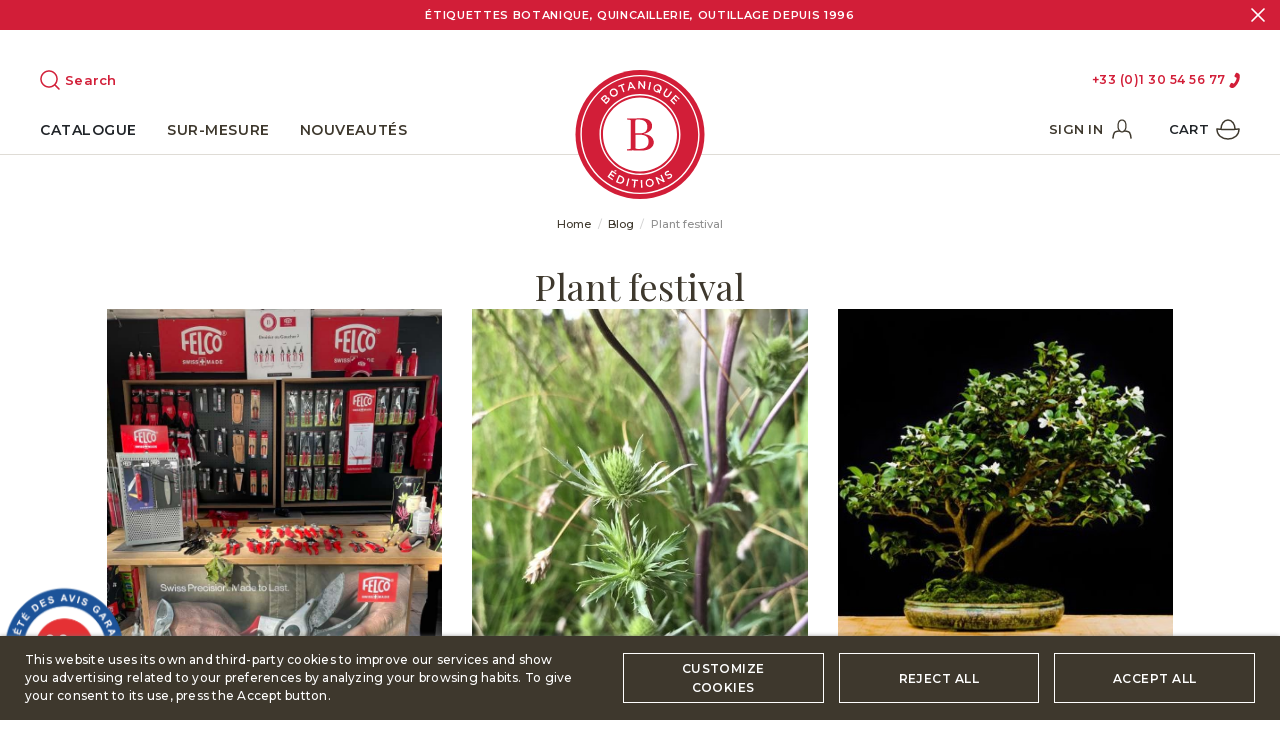

--- FILE ---
content_type: text/html; charset=utf-8
request_url: https://www.botaniqueeditions.com/en/blog/plant-festival
body_size: 30904
content:
<!doctype html>
<html lang="en">

<head>
    
        
  <meta charset="utf-8">


  <meta http-equiv="x-ua-compatible" content="ie=edge">



  


  


  <title>

						Plant festival - Botanique Editions
				</title>
  
    
  
  <meta name="description" content="">
  <meta name="keywords" content="">
    
			<link rel="canonical" href="https://www.botaniqueeditions.com/en/blog/plant-festival">
	

  
			<link rel="alternate" href="https://www.botaniqueeditions.com/en/blog/fete-des-plantes" hreflang="fr-fr">
			<link rel="alternate" href="https://www.botaniqueeditions.com/en/blog/plant-festival" hreflang="en-us">
	



    <meta property="og:title" content="Botanique Editions"/>
    <meta property="og:url" content="https://www.botaniqueeditions.com/en/blog/plant-festival"/>
    <meta property="og:site_name" content="Botanique Editions"/>
    <meta property="og:description" content="">
    <meta property="og:type" content="website">


          <meta property="og:image" content="https://www.botaniqueeditions.com/img/botanique-editions-logo-1652885747.jpg" />
    





      <meta name="viewport" content="initial-scale=1,user-scalable=no,maximum-scale=1,width=device-width">
  





  <link rel="icon" type="image/vnd.microsoft.icon" href="https://www.botaniqueeditions.com/img/favicon.ico?1652885747">
  <link rel="shortcut icon" type="image/x-icon" href="https://www.botaniqueeditions.com/img/favicon.ico?1652885747">
    


<script type="application/ld+json">

{
"@context": "https://schema.org",
"@type": "Organization",
"url": "https://www.botaniqueeditions.com/",
"name": "Botanique Editions",
"logo": "https://www.botaniqueeditions.com/img/botanique-editions-logo-1652885747.jpg",
"@id": "#store-organization"
}

</script>



    <link rel="stylesheet" href="https://www.botaniqueeditions.com/themes/warehouse/assets/cache/theme-b634661627.css" type="text/css" media="all">



<link rel="preload" as="font"
      href="/themes/warehouse/assets/css/font-awesome/fonts/fontawesome-webfont.woff?v=4.7.0"
      type="font/woff" crossorigin="anonymous">
<link rel="preload" as="font"
      href="/themes/warehouse/assets/css/font-awesome/fonts/fontawesome-webfont.woff2?v=4.7.0"
      type="font/woff2" crossorigin="anonymous">


<link  rel="preload stylesheet"  as="style" href="/themes/warehouse/assets/css/font-awesome/css/font-awesome-preload.css"
       type="text/css" crossorigin="anonymous">


  <link href="https://fonts.googleapis.com/css2?family=Montserrat:wght@400;500;600;700;900&family=Playfair+Display:ital@0;1&display=swap" rel="stylesheet">



  <script>
        var PAYPLUG_DOMAIN = "https:\/\/secure.payplug.com";
        var elementorFrontendConfig = {"isEditMode":"","stretchedSectionContainer":"","instagramToken":"","is_rtl":false,"ajax_csfr_token_url":"https:\/\/www.botaniqueeditions.com\/en\/module\/iqitelementor\/Actions?process=handleCsfrToken&ajax=1"};
        var iqitTheme = {"rm_sticky":"up","rm_breakpoint":0,"op_preloader":"pre","cart_style":"side","cart_confirmation":"open","h_layout":"3","f_fixed":"","f_layout":"1","h_absolute":"0","h_sticky":"header","hw_width":"inherit","hm_submenu_width":"fullwidth-background","h_search_type":"box","pl_lazyload":true,"pl_infinity":true,"pl_rollover":true,"pl_crsl_autoplay":false,"pl_slider_ld":5,"pl_slider_d":4,"pl_slider_t":3,"pl_slider_p":2,"pp_thumbs":"bottom","pp_zoom":"inner","pp_image_layout":"carousel","pp_tabs":"tabh","pl_grid_qty":false};
        var iqitmegamenu = {"sticky":"false","containerSelector":"#wrapper > .container"};
        var is_sandbox_mode = false;
        var lgcookieslaw_block = false;
        var lgcookieslaw_cookie_name = "__lglaw";
        var lgcookieslaw_position = "2";
        var lgcookieslaw_reload = false;
        var lgcookieslaw_session_time = "31536000";
        var module_name = "payplug";
        var payplug_ajax_url = "https:\/\/www.botaniqueeditions.com\/en\/module\/payplug\/ajax";
        var prestashop = {"cart":{"products":[],"totals":{"total":{"type":"total","label":"Total","amount":0,"value":"\u20ac0.00"},"total_including_tax":{"type":"total","label":"Total (tax incl.)","amount":0,"value":"\u20ac0.00"},"total_excluding_tax":{"type":"total","label":"Total (tax excl.)","amount":0,"value":"\u20ac0.00"}},"subtotals":{"products":{"type":"products","label":"Subtotal","amount":0,"value":"\u20ac0.00"},"discounts":null,"shipping":{"type":"shipping","label":"Shipping","amount":0,"value":""},"tax":{"type":"tax","label":"Included taxes","amount":0,"value":"\u20ac0.00"}},"products_count":0,"summary_string":"0 items","vouchers":{"allowed":1,"added":[]},"discounts":[],"minimalPurchase":0,"minimalPurchaseRequired":""},"currency":{"id":2,"name":"Euro","iso_code":"EUR","iso_code_num":"978","sign":"\u20ac"},"customer":{"lastname":null,"firstname":null,"email":null,"birthday":null,"newsletter":null,"newsletter_date_add":null,"optin":null,"website":null,"company":null,"siret":null,"ape":null,"is_logged":false,"gender":{"type":null,"name":null},"addresses":[]},"language":{"name":"English (English)","iso_code":"en","locale":"en-US","language_code":"en-us","is_rtl":"0","date_format_lite":"m\/d\/Y","date_format_full":"m\/d\/Y H:i:s","id":4},"page":{"title":"","canonical":null,"meta":{"title":"Botanique Editions","description":"","keywords":"","robots":"index"},"page_name":"module-ph_simpleblog-category","body_classes":{"lang-en":true,"lang-rtl":false,"country-FR":true,"currency-EUR":true,"layout-full-width":true,"page-module-ph_simpleblog-list":true,"tax-display-enabled":true},"admin_notifications":[]},"shop":{"name":"Botanique Editions","logo":"https:\/\/www.botaniqueeditions.com\/img\/botanique-editions-logo-1652885747.jpg","stores_icon":"https:\/\/www.botaniqueeditions.com\/img\/logo_stores.png","favicon":"https:\/\/www.botaniqueeditions.com\/img\/favicon.ico"},"urls":{"base_url":"https:\/\/www.botaniqueeditions.com\/","current_url":"https:\/\/www.botaniqueeditions.com\/en\/blog\/plant-festival","shop_domain_url":"https:\/\/www.botaniqueeditions.com","img_ps_url":"https:\/\/www.botaniqueeditions.com\/img\/","img_cat_url":"https:\/\/www.botaniqueeditions.com\/img\/c\/","img_lang_url":"https:\/\/www.botaniqueeditions.com\/img\/l\/","img_prod_url":"https:\/\/www.botaniqueeditions.com\/img\/p\/","img_manu_url":"https:\/\/www.botaniqueeditions.com\/img\/m\/","img_sup_url":"https:\/\/www.botaniqueeditions.com\/img\/su\/","img_ship_url":"https:\/\/www.botaniqueeditions.com\/img\/s\/","img_store_url":"https:\/\/www.botaniqueeditions.com\/img\/st\/","img_col_url":"https:\/\/www.botaniqueeditions.com\/img\/co\/","img_url":"https:\/\/www.botaniqueeditions.com\/themes\/warehouse\/assets\/img\/","css_url":"https:\/\/www.botaniqueeditions.com\/themes\/warehouse\/assets\/css\/","js_url":"https:\/\/www.botaniqueeditions.com\/themes\/warehouse\/assets\/js\/","pic_url":"https:\/\/www.botaniqueeditions.com\/upload\/","pages":{"address":"https:\/\/www.botaniqueeditions.com\/en\/adresse","addresses":"https:\/\/www.botaniqueeditions.com\/en\/adresses","authentication":"https:\/\/www.botaniqueeditions.com\/en\/connexion","cart":"https:\/\/www.botaniqueeditions.com\/en\/panier","category":"https:\/\/www.botaniqueeditions.com\/en\/index.php?controller=category","cms":"https:\/\/www.botaniqueeditions.com\/en\/index.php?controller=cms","contact":"https:\/\/www.botaniqueeditions.com\/en\/nous-contacter","discount":"https:\/\/www.botaniqueeditions.com\/en\/reduction","guest_tracking":"https:\/\/www.botaniqueeditions.com\/en\/suivi-commande-invite","history":"https:\/\/www.botaniqueeditions.com\/en\/historique-commandes","identity":"https:\/\/www.botaniqueeditions.com\/en\/identite","index":"https:\/\/www.botaniqueeditions.com\/en\/","my_account":"https:\/\/www.botaniqueeditions.com\/en\/mon-compte","order_confirmation":"https:\/\/www.botaniqueeditions.com\/en\/confirmation-commande","order_detail":"https:\/\/www.botaniqueeditions.com\/en\/index.php?controller=order-detail","order_follow":"https:\/\/www.botaniqueeditions.com\/en\/suivi-commande","order":"https:\/\/www.botaniqueeditions.com\/en\/commande","order_return":"https:\/\/www.botaniqueeditions.com\/en\/index.php?controller=order-return","order_slip":"https:\/\/www.botaniqueeditions.com\/en\/avoirs","pagenotfound":"https:\/\/www.botaniqueeditions.com\/en\/page-introuvable","password":"https:\/\/www.botaniqueeditions.com\/en\/recuperation-mot-de-passe","pdf_invoice":"https:\/\/www.botaniqueeditions.com\/en\/index.php?controller=pdf-invoice","pdf_order_return":"https:\/\/www.botaniqueeditions.com\/en\/index.php?controller=pdf-order-return","pdf_order_slip":"https:\/\/www.botaniqueeditions.com\/en\/index.php?controller=pdf-order-slip","prices_drop":"https:\/\/www.botaniqueeditions.com\/en\/promotions","product":"https:\/\/www.botaniqueeditions.com\/en\/index.php?controller=product","search":"https:\/\/www.botaniqueeditions.com\/en\/recherche","sitemap":"https:\/\/www.botaniqueeditions.com\/en\/plan-site","stores":"https:\/\/www.botaniqueeditions.com\/en\/magasins","supplier":"https:\/\/www.botaniqueeditions.com\/en\/fournisseur","register":"https:\/\/www.botaniqueeditions.com\/en\/connexion?create_account=1","order_login":"https:\/\/www.botaniqueeditions.com\/en\/commande?login=1"},"alternative_langs":{"fr-fr":"https:\/\/www.botaniqueeditions.com\/fr\/module\/ph_simpleblog\/module-ph_simpleblog-list?sb_category=plant-festival&module=ph_simpleblog","en-us":"https:\/\/www.botaniqueeditions.com\/en\/module\/ph_simpleblog\/module-ph_simpleblog-list?sb_category=plant-festival&module=ph_simpleblog"},"theme_assets":"\/themes\/warehouse\/assets\/","actions":{"logout":"https:\/\/www.botaniqueeditions.com\/en\/?mylogout="},"no_picture_image":{"bySize":{"small_default":{"url":"https:\/\/www.botaniqueeditions.com\/img\/p\/en-default-small_default.jpg","width":100,"height":100},"cart_default":{"url":"https:\/\/www.botaniqueeditions.com\/img\/p\/en-default-cart_default.jpg","width":150,"height":150},"home_default":{"url":"https:\/\/www.botaniqueeditions.com\/img\/p\/en-default-home_default.jpg","width":300,"height":300},"medium_default":{"url":"https:\/\/www.botaniqueeditions.com\/img\/p\/en-default-medium_default.jpg","width":500,"height":500},"large_default":{"url":"https:\/\/www.botaniqueeditions.com\/img\/p\/en-default-large_default.jpg","width":750,"height":750},"thickbox_default":{"url":"https:\/\/www.botaniqueeditions.com\/img\/p\/en-default-thickbox_default.jpg","width":1200,"height":1200}},"small":{"url":"https:\/\/www.botaniqueeditions.com\/img\/p\/en-default-small_default.jpg","width":100,"height":100},"medium":{"url":"https:\/\/www.botaniqueeditions.com\/img\/p\/en-default-medium_default.jpg","width":500,"height":500},"large":{"url":"https:\/\/www.botaniqueeditions.com\/img\/p\/en-default-thickbox_default.jpg","width":1200,"height":1200},"legend":""}},"configuration":{"display_taxes_label":true,"display_prices_tax_incl":true,"is_catalog":false,"show_prices":true,"opt_in":{"partner":false},"quantity_discount":{"type":"discount","label":"Unit discount"},"voucher_enabled":1,"return_enabled":0},"field_required":[],"breadcrumb":{"links":[{"title":"Home","url":"https:\/\/www.botaniqueeditions.com\/en\/"},{"title":"Blog","url":"https:\/\/www.botaniqueeditions.com\/en\/blog"},{"title":"Plant festival","url":"https:\/\/www.botaniqueeditions.com\/en\/blog\/plant-festival"}],"count":3},"link":{"protocol_link":"https:\/\/","protocol_content":"https:\/\/"},"time":1768593810,"static_token":"6ecc63d1c6247868c72d102cfe2cefe9","token":"ca77ecee4f601d4511aa6bb63f9447cc","debug":false};
        var psemailsubscription_subscription = "https:\/\/www.botaniqueeditions.com\/en\/module\/ps_emailsubscription\/subscription";
        var psr_icon_color = "#F19D76";
      </script>

<div id="google_translate_element"></div>

<span>

  <script type="text/javascript">
      
      function setCookie(key, value, expiry) {
        var expires = new Date();
        expires.setTime(expires.getTime() + (expiry * 24 * 60 * 60 * 1000));
        document.cookie = key + '=' + value + ';expires=' + expires.toUTCString();
      }
      
      function deleteCookie(key) {
        document.cookie = key + '=' + 'expires=Thu, 01 Jan 1970 00:00:00 UTC; path=/;';
      }

//<![CDATA[
function googleTranslateElementInit() {

  var bodyLanguage = $('html').prop('lang');
    
  if(bodyLanguage == 'fr') {
    deleteCookie('googtrans');
  } else {
    setCookie('googtrans', '/fr/en', 1);
    new google.translate.TranslateElement({
    pageLanguage: 'fr', includedLanguages: 'en', autoDisplay: false,
    layout: google.translate.TranslateElement.InlineLayout.SIMPLE
  }, 'google_translate_element');
  }
    
  
}
//]]>
        </script>
        <script src="//translate.google.com/translate_a/element.js?cb=googleTranslateElementInit"></script>
</span>


  <script async src="https://www.googletagmanager.com/gtag/js?id=G-XT2F6JJP4S"></script>
<script>
  window.dataLayer = window.dataLayer || [];
  function gtag(){dataLayer.push(arguments);}
  gtag('js', new Date());
  gtag(
    'config',
    'G-XT2F6JJP4S',
    {
      'debug_mode':false
      , 'anonymize_ip': true                }
  );
</script>


<link href="//fonts.googleapis.com/css?family=Open+Sans:600,400,400i|Oswald:700" rel="stylesheet" type="text/css" media="all">
 
<script type="text/javascript">
    var agSiteId="10802";
</script>
<script src="https://www.societe-des-avis-garantis.fr/wp-content/plugins/ag-core/widgets/JsWidget.js" type="text/javascript"></script>

<style>
    </style><script type="text/javascript">
    var PH_INSTA_LINK_AJAX = "https://www.botaniqueeditions.com/en/module/ph_instagram/common";
    var PH_INSTA_TOKEN = "31ea5d29fcc89f7cb8f40fce42d9df8b";
</script>
<script type="text/javascript" src="/modules/ph_instagram/views/js/fancybox.js" defer="defer"></script>
<script type="text/javascript" src="/modules/ph_instagram/views/js/front.js" defer="defer"></script><script src="https://cdn.brevo.com/js/sdk-loader.js" async></script>
<script>
    window.Brevo = window.Brevo || [];
    Brevo.push([
        "init",
        {
            client_key: "13yu2vq9aufnnjqtrfc70f7b",
            email_id: "",
        },
    ]);
</script>






<link rel="preconnect" href="https://fonts.googleapis.com"> 
<link rel="preconnect" href="https://fonts.gstatic.com" crossorigin> 

<meta name="facebook-domain-verification" content="a0dqzz25x434ppiuoqjotj4b974a1s" />    
    </head>

<body id="module-ph_simpleblog-category" class="lang-en country-fr currency-eur layout-full-width page-module-ph-simpleblog-list tax-display-enabled body-desktop-header-style-w-3">


    




    


<main id="main-page-content" style="opacity: 0;" >
    
            

    <header id="header" class="desktop-header-style-w-3">
        
             

  <div class="header-banner bg-red text-white d-flex align-items-center flex-column">
    <span>Étiquettes Botanique, Quincaillerie, Outillage depuis 1996</span>
        <a href="javascript:void(0)" class="position-absolute bg-transparent border-0 right-0 top-0" id="close-header-banner">
      <svg fill="none" height="14" viewBox="0 0 14 14" width="14" xmlns="http://www.w3.org/2000/svg"><g stroke="#fff" stroke-linecap="round" stroke-linejoin="round" stroke-width="1.5"><path d="m13 1-12 12"/><path d="m1 1 12 12"/></g></svg>
    </a>
    
  </div>



            <nav class="header-nav">
        <div class="container">
    
        <div class="row justify-content-between">
            <div class="col col-auto col-md left-nav">
                                
            </div>
            <div class="col col-auto center-nav text-center">
                
             </div>
            <div class="col col-auto col-md right-nav text-right">
                
             </div>
        </div>

                        </div>
            </nav>
        



<div id="desktop-header" class="desktop-header-style-3">
    
            
<div class="header-top">
    <div id="desktop-header-container" class="container">
      
                              <div id="header-search-btn" class="header-btn-w header-search-btn-w">
    <a data-toggle="dropdown" id="header-search-btn-drop"  class="header-btn header-search-btn" data-display="static" rel="nofollow">
        <svg fill="none" height="20" viewBox="0 0 20 20" width="20" xmlns="http://www.w3.org/2000/svg"><path clip-rule="evenodd" d="m1.75 9c0-4.00406 3.24594-7.25 7.25-7.25 4.0041 0 7.25 3.24594 7.25 7.25 0 1.9606-.7782 3.7394-2.0427 5.0444-.0306.0225-.0599.0476-.0876.0753s-.0528.057-.0753.0876c-1.305 1.2645-3.0838 2.0427-5.0444 2.0427-4.00406 0-7.25-3.2459-7.25-7.25zm12.8842 6.6949c-1.5222 1.2824-3.488 2.0551-5.6342 2.0551-4.83249 0-8.75-3.9175-8.75-8.75 0-4.83249 3.91751-8.75 8.75-8.75 4.8325 0 8.75 3.91751 8.75 8.75 0 2.1462-.7727 4.112-2.0551 5.6342l3.8354 3.8355c.2929.2929.2929.7677 0 1.0606s-.7677.2929-1.0606 0z" fill="#d21e38" fill-rule="evenodd"/></svg>
        <span class="title text-red font-weight-bold">Search</span>
    </a>
            <div class="dropdown-content dropdown-menu dropdown-search">
          <svg fill="none" height="14" viewBox="0 0 14 14" width="14" xmlns="http://www.w3.org/2000/svg"><g stroke="#3e382d" stroke-linecap="round" stroke-linejoin="round" stroke-width="1.5"><path d="m13 1-12 12"/><path d="m1 1 12 12"/></g></svg>
            
<!-- Block search module TOP -->
<div id="search_widget" class="search-widget" data-search-controller-url="https://www.botaniqueeditions.com/en/module/iqitsearch/searchiqit">
    <form method="get" action="https://www.botaniqueeditions.com/en/module/iqitsearch/searchiqit">
        <div class="input-group">
            <input type="text" name="s" value="" data-all-text="Show all results"
                   data-blog-text="Blog post"
                   data-product-text="Product"
                   data-brands-text="Brand"
                   autocomplete="off" autocorrect="off" autocapitalize="off" spellcheck="false"
                   placeholder="Search our catalog" class="form-control form-search-control" />
            <button type="submit" class="search-btn">
                <i class="fa fa-search"></i>
            </button>
        </div>
    </form>
</div>
<!-- /Block search module TOP -->

        </div>
    </div>
                          
        <div class="row align-items-center">
                            <div class="col col-header-left">
                                        
                    
                </div>
                <div class="col col-header-center text-center">
                    <div id="desktop_logo">
                        <a href="https://www.botaniqueeditions.com/">
                          
                          <svg fill="none" height="129" viewBox="0 0 129 129" width="129" xmlns="http://www.w3.org/2000/svg"><path d="m64.5 129c35.622 0 64.5-28.878 64.5-64.5 0-35.6224-28.878-64.5-64.5-64.5-35.6224 0-64.5 28.8776-64.5 64.5 0 35.622 28.8776 64.5 64.5 64.5z" fill="#d21e38"/><g fill="#fff"><path d="m25.0259 28.509 2.58-2.451c.645-.645 1.29-.903 1.935-.903.516 0 .903.129 1.29.516.645.645.645 1.419.387 2.064.903-.387 1.677-.516 2.451.258 1.032 1.032.645 2.322-.516 3.612l-2.58 2.58zm4.644.129c.645-.645.774-1.29.258-1.806-.387-.387-1.032-.387-1.677.258l-1.419 1.419 1.419 1.548zm2.58 2.064c.645-.645.774-1.29.258-1.806s-1.161-.387-1.935.387l-1.548 1.548 1.548 1.548z"/><path d="m34.83 24.768c-1.161-1.935-.774-4.386 1.29-5.676s4.386-.645 5.676 1.29c1.161 1.935.774 4.386-1.29 5.676s-4.515.645-5.676-1.29zm5.676-3.612c-.774-1.29-2.451-1.806-3.741-.903-1.29.774-1.548 2.451-.774 3.741s2.451 1.806 3.741.903c1.419-.774 1.677-2.322.774-3.741z"/><path d="m45.4078 15.996-2.322.903-.516-1.161 5.934-2.193.516 1.161-2.322.903 2.322 6.192-1.29.516z"/><path d="m54.1797 12.126 1.29-.258 4.773 7.224-1.419.258-1.161-1.677-3.612.645-.516 2.064-1.419.258zm2.838 4.386-1.935-2.838-.774 3.354z"/><path d="m62.9518 11.094h1.29l3.999 5.547.129-5.418h1.419l-.258 7.869h-1.161l-4.128-5.805-.1289 5.547h-1.4191z"/><path d="m74.1749 11.997 1.419.258-1.5479 7.74-1.419-.258z"/><path d="m83.0759 22.317c-.774.258-1.677.129-2.451-.129-2.322-.903-3.225-3.225-2.322-5.289.774-2.064 3.096-3.225 5.289-2.322 2.322.903 3.225 3.225 2.322 5.289-.258.774-.903 1.548-1.548 1.935l.516 1.032-1.161.645zm-.645-1.29-.903-1.548 1.161-.645.774 1.677c.387-.258.645-.774.903-1.29.516-1.419 0-2.967-1.548-3.612-1.419-.516-2.967.258-3.483 1.677s0 2.967 1.548 3.612c.645.258 1.161.258 1.548.129z"/><path d="m88.6228 21.93 2.451-3.741 1.161.774-2.451 3.741c-.774 1.161-.645 2.322.387 2.967s2.064.516 2.838-.774l2.451-3.741 1.161.774-2.451 3.741c-1.29 1.935-3.096 2.193-4.773 1.032s-2.064-2.838-.774-4.773z"/><path d="m100.104 24.768 4.128 4.128-.774.774-3.096-3.096-1.419 1.419 2.838 2.838-.903.903-2.838-2.838-1.548 1.548 3.225 3.225-.903.903-4.128-4.128z"/><path d="m36.3777 100.233 4.773 3.354-.645 1.032-3.612-2.58-1.161 1.677 3.225 2.193-.774 1.161-3.225-2.193-1.161 1.677 3.741 2.58-.645 1.032-4.902-3.354zm4.128-.129.645 1.161-1.806.258-.903-.645z"/><path d="m43.4725 104.877 2.709 1.161c2.322 1.032 3.225 3.225 2.322 5.289s-3.096 2.967-5.418 1.935l-2.709-1.161zm0 7.224c1.548.645 2.967 0 3.612-1.419s.129-2.838-1.419-3.483l-1.419-.645-2.064 4.902z"/><path d="m52.6318 108.36 1.29.387-1.935 7.611-1.29-.387z"/><path d="m58.6947 110.811-2.451-.258.129-1.29 6.321.645-.129 1.29-2.451-.258-.645 6.579-1.419-.129z"/><path d="m65.2734 109.908h1.419l.258 7.869h-1.419z"/><path d="m70.1754 113.649c-.387-2.193.903-4.386 3.225-4.773s4.386 1.032 4.773 3.225-.903 4.386-3.225 4.773-4.386-1.032-4.773-3.225zm6.579-1.29c-.258-1.548-1.677-2.58-3.225-2.193-1.548.258-2.322 1.677-2.064 3.225s1.677 2.58 3.225 2.193c1.548-.258 2.451-1.677 2.064-3.225z"/><path d="m79.8506 107.457 1.161-.516 6.063 3.225-2.193-5.031 1.29-.516 3.225 7.224-1.161.387-6.192-3.354 2.322 5.16-1.29.516z"/><path d="m91.9766 108.876.1289-1.29c1.0321.129 1.8061 0 2.5801-.645.645-.516.903-1.161.516-1.677s-.7741-.516-2.1931 0c-1.548.645-2.709.774-3.483-.387s-.387-2.451.903-3.354c.903-.645 1.935-.903 2.9671-.774v1.29c-.9031 0-1.6771.129-2.1931.516-.645.516-.7739 1.032-.5159 1.548.387.516.7739.516 2.1929 0 1.548-.645 2.58-.645 3.354.387.903 1.161.3871 2.58-.9029 3.483-.903.774-2.064 1.161-3.354.903z"/><path d="m64.5 101.523c20.4473 0 37.023-16.5758 37.023-37.023s-16.5757-37.023-37.023-37.023c-20.4472 0-37.0229 16.5758-37.0229 37.023s16.5757 37.023 37.0229 37.023z"/></g><path d="m70.4342 64.371c-1.806-.387-2.064-.258-2.064-.387 0-.258.258-.129 2.064-.774 3.225-1.29 6.192-3.354 6.192-7.224 0-2.451-1.161-4.515-2.967-5.805s-4.386-1.935-8.256-1.935c-1.419 0-2.709.129-4.128.129-1.548.129-2.838.129-3.741.129-2.193 0-5.16-.129-6.063-.129v1.161c2.967.129 3.483.387 3.612.645.258.258.258.774.258 4.128v20.253c0 3.354-.129 3.87-.258 4.128s-.645.516-3.612.645v1.161c1.032 0 3.999-.129 6.063-.129 1.419 0 2.451.129 3.87.129 1.161 0 2.838.129 3.999.129 8.901 0 12.9-3.741 12.9-8.385-.258-3.225-2.064-6.837-7.869-7.869zm-10.32-14.448c.258-.258.774-.387 2.967-.387 5.289 0 8.772 2.451 8.772 7.353 0 3.612-1.935 6.45-7.482 6.45-2.064 0-3.483-.129-4.515-.129v-9.288c0-2.967 0-3.741.258-3.999zm3.612 29.025c-2.709 0-3.612-.258-3.741-.645-.258-.258 0-.516 0-3.999v-9.417c1.032-.129 1.806-.129 4.257-.129 5.805 0 8.901 2.064 8.901 6.837-.129 4.902-3.096 7.353-9.417 7.353z" fill="#d21e38"/><path d="m64.4997 105.006c-22.317 0-40.506-18.189-40.506-40.506s18.189-40.506 40.506-40.506c22.3169 0 40.5063 18.189 40.5063 40.506s-18.1894 40.506-40.5063 40.506zm0-79.593c-21.543 0-39.087 17.544-39.087 39.087s17.544 39.087 39.087 39.087 39.0873-17.544 39.0873-39.087-17.5443-39.087-39.0873-39.087z" fill="#fff"/><path d="m64.5003 124.098c-32.895 0-59.59796-26.703-59.59796-59.598s26.70296-59.59799 59.59796-59.59799c32.8951 0 59.5977 26.70299 59.5977 59.59799s-26.7026 59.598-59.5977 59.598zm0-117.77699c-32.121 0-58.17896 26.05799-58.17896 58.17899s26.05796 58.179 58.17896 58.179c32.1211 0 58.1787-26.058 58.1787-58.179s-26.0576-58.17899-58.1787-58.17899z" fill="#fff"/></svg>
                            
                        </a>
                    </div>
                    
                </div>
                        
            <div class="col  col-header-right">
                            
              <div class="row no-gutters justify-content-end">
                
                <div class="telephone">
                  <a href="tel:+0033130545677">+33 (0)1 30 54 56 77</a>
                  <svg fill="none" height="17" viewBox="0 0 11 17" width="11" xmlns="http://www.w3.org/2000/svg"><path d="m6.17365 2.48271c-.18174.36284-.36466.7252-.54474 1.08886-.31753.64137-.1312 1.20412.50432 1.52405.45588.22953.91042.46174 1.37063.68208.12158.05812.1532.12881.1438.25617-.04583.62525-.21454 1.22154-.43426 1.80265-.44165 1.16793-1.01561 2.26518-1.81325 3.23378-.17083.2074-.37686.3856-.56116.5826-.09484.1013-.18081.1077-.30532.0428-.45789-.2387-.92141-.4668-1.38436-.6959-.60631-.2999-1.17888-.1103-1.48581.4957-.37504.7405-.746724 1.4829-1.115412 2.2265-.309315.6236-.114884 1.1952.510312 1.5115.42243.2138.85741.4054 1.26769.6401.59716.3417 1.19554.3175 1.80856.0752.89106-.3521 1.62813-.932 2.304-1.5924 1.50241-1.4677 2.63279-3.185 3.40665-5.13739.5722-1.44353.9468-2.93189 1.0003-4.48989.0258-.7535-.0247-1.49964-.3208-2.20806-.1827-.43714-.4781-.76243-.9132-.96686-.46724-.21972-.92358-.46252-1.38746-.689723-.60744-.29762-1.17956-.106108-1.48835.496903-.19067.37218-.37499.7474-.56214 1.12133z" fill="currentColor" /></svg>
                </div>
                
                
              </div>
              
              
 
            </div>
            
            <div class="col-12">
                <div class="row">
                    
                </div>
            </div>
            
            
            
            
            
        </div>
    </div>
</div>

<div class="container iqit-megamenu-container">
  
  <div class="d-flex align-items-center position-absolute right-0 h-100">
    
    
                                            <div id="header-user-btn" class="col col-auto header-btn-w header-user-btn-w">
            <a href="https://www.botaniqueeditions.com/en/mon-compte"
           title="Log in to your customer account"
           rel="nofollow" class="header-btn header-user-btn text-uppercase font-weight-bold">
            
            <span class="title mr-2">Sign in</span>
            <svg fill="none" height="24" viewBox="0 0 24 24" width="24" xmlns="http://www.w3.org/2000/svg"><g stroke="#3e382d" stroke-linecap="round" stroke-linejoin="round"><path d="m21 20c-.0527-.7314-.2982-3.2702-1.3162-5.1849-.6363-1.195-2.8889-1.652-5.1838-1.8151m-11.5 7c.05141-.7328.29563-3.266 1.3162-5.1849.63628-1.195 2.88894-1.652 5.1838-1.8151" stroke-width="1.5"/><path d="m16 8.5c0 3.5899-2.5 5.5-4 5.5s-4-1.9101-4-5.5c0-2.5 0-6.5 4-6.5s4 4 4 6.5z" stroke-width="1.25"/></g></svg>
        </a>
    </div>









                                        
    
                            
                                                    <div id="ps-shoppingcart-wrapper" class="col col-auto">
    <div id="ps-shoppingcart"
         class="header-btn-w header-cart-btn-w ps-shoppingcart side-cart">
         <div id="blockcart" class="blockcart cart-preview"
         data-refresh-url="//www.botaniqueeditions.com/en/module/ps_shoppingcart/ajax">
        <a id="cart-toogle" class="cart-toogle header-btn header-cart-btn text-uppercase font-weight-bold" data-toggle="dropdown" data-display="static" rel="nofollow">

            <span class="cart-products-count-btn  d-none">0</span>

            <span class="info-wrapper mr-2">
            <span class="title">Cart</span>
            <span class="cart-toggle-details">
            <span class="text-faded cart-separator"> / </span>
                            Empty
                        </span>
            </span>
            
            <svg fill="none" height="21" viewBox="0 0 24 21" width="24" xmlns="http://www.w3.org/2000/svg"><g stroke="#3e382d" stroke-linecap="round" stroke-linejoin="round" stroke-width="1.5"><path d="m22.999 10c0 6.2132-4.9248 10-11 10-6.07511 0-10.999977-3.7868-10.999977-10 0 0 4.924847.625 10.999977.625 6.0751 0 11-.625 11-.625z"/><path d="m18.999 10c0-4.97056-3.134-9-7-9-3.86597 0-6.99998 4.02944-6.99998 9"/></g></svg>
            
        </a>
        <div id="_desktop_blockcart-content" class="dropdown-menu-custom dropdown-menu">
    <div id="blockcart-content" class="blockcart-content" >

        <div class="cart-title">
            <button type="button" id="js-cart-close" class="close">
                <svg fill="none" height="14" viewBox="0 0 14 14" width="14" xmlns="http://www.w3.org/2000/svg"><g stroke="#3e382d" stroke-linecap="round" stroke-linejoin="round" stroke-width="1.5"><path d="m13 1-12 12"/><path d="m1 1 12 12"/></g></svg>
            </button>

        </div>

                    <span class="no-items">There are no more items in your cart</span>
            </div>
</div> </div>




    </div>
</div>
                                                
                        
    
  </div>
  
  	<div id="iqitmegamenu-wrapper" class="iqitmegamenu-wrapper iqitmegamenu-all">
		<div class="container container-iqitmegamenu">
		<div id="iqitmegamenu-horizontal" class="iqitmegamenu  clearfix" role="navigation">

								
				<nav id="cbp-hrmenu" class="cbp-hrmenu cbp-horizontal cbp-hrsub-narrow">
					<ul>
												<li id="cbp-hrmenu-tab-2" class="cbp-hrmenu-tab cbp-hrmenu-tab-2  cbp-has-submeu">
	<a role="button" class="cbp-empty-mlink nav-link">

								<span class="cbp-tab-title">
								Catalogue <i class="fa fa-angle-down cbp-submenu-aindicator"></i></span>
														</a>
														<div class="cbp-hrsub col-12">
								<div class="cbp-hrsub-inner">
									<div class="container iqitmegamenu-submenu-container">
									
																																	




<div class="row menu_row menu-element  first_rows menu-element-id-2">
                

                                                




    <div class="col-12 cbp-menu-column cbp-menu-element menu-element-id-3 ">
        <div class="cbp-menu-column-inner">
                        
                
                
                    
                                                    <div class="row cbp-categories-row">
                                                                                                            <div class="col-12">
                                            <div class="cbp-category-link-w"><a href="https://www.botaniqueeditions.com/en/212-catalogue"
                                                                                class="cbp-column-title nav-link cbp-category-title">Catalogue</a>
                                                                                                                                                    
    <ul class="cbp-links cbp-category-tree"><li  class="cbp-hrsub-haslevel2" ><div class="cbp-category-link-w"><a href="https://www.botaniqueeditions.com/en/16-etiquettes-marquages">Etiquettes &amp; marquages</a>
    <ul class="cbp-hrsub-level2"><li  class="cbp-hrsub-haslevel3" ><div class="cbp-category-link-w"><a href="https://www.botaniqueeditions.com/en/22-etiquettes-de-jardin">Etiquettes de jardin</a>
    <ul class="cbp-hrsub-level2 cbp-hrsub-level3"><li ><div class="cbp-category-link-w"><a href="https://www.botaniqueeditions.com/en/26-aluminium">Aluminium</a></div></li><li ><div class="cbp-category-link-w"><a href="https://www.botaniqueeditions.com/en/27-ardoise">Ardoise</a></div></li><li ><div class="cbp-category-link-w"><a href="https://www.botaniqueeditions.com/en/196-ardoise-jardin-imprimee">Ardoise Jardin Imprimée</a></div></li><li ><div class="cbp-category-link-w"><a href="https://www.botaniqueeditions.com/en/28-bois">Bois</a></div></li><li ><div class="cbp-category-link-w"><a href="https://www.botaniqueeditions.com/en/29-cuivre">Cuivre</a></div></li><li ><div class="cbp-category-link-w"><a href="https://www.botaniqueeditions.com/en/30-plastique">Plastique</a></div></li><li ><div class="cbp-category-link-w"><a href="https://www.botaniqueeditions.com/en/31-porcelaine">Porcelaine</a></div></li><li ><div class="cbp-category-link-w"><a href="https://www.botaniqueeditions.com/en/32-zinc">Zinc</a></div></li></ul>
</div></li><li  class="cbp-hrsub-haslevel3" ><div class="cbp-category-link-w"><a href="https://www.botaniqueeditions.com/en/23-supports">Supports</a>
    <ul class="cbp-hrsub-level2 cbp-hrsub-level3"><li ><div class="cbp-category-link-w"><a href="https://www.botaniqueeditions.com/en/33-pour-etiquettes">Pour étiquettes</a></div></li><li ><div class="cbp-category-link-w"><a href="https://www.botaniqueeditions.com/en/34-pour-panneaux-signalisation">Pour panneaux &amp; signalisation</a></div></li></ul>
</div></li><li  class="cbp-hrsub-haslevel3" ><div class="cbp-category-link-w"><a href="https://www.botaniqueeditions.com/en/24-marquages">Marquages</a>
    <ul class="cbp-hrsub-level2 cbp-hrsub-level3"><li ><div class="cbp-category-link-w"><a href="https://www.botaniqueeditions.com/en/35-feutres-crayons">Feutres &amp; crayons</a></div></li><li ><div class="cbp-category-link-w"><a href="https://www.botaniqueeditions.com/en/36-gravure-impression">Gravure &amp; impression</a></div></li><li ><div class="cbp-category-link-w"><a href="https://www.botaniqueeditions.com/en/38-pochoirs">Pochoirs</a></div></li><li ><div class="cbp-category-link-w"><a href="https://www.botaniqueeditions.com/en/195-cartels-exposition">Cartels Exposition</a></div></li><li ><div class="cbp-category-link-w"><a href="https://www.botaniqueeditions.com/en/197-jetons-ajoures-numeros-de-cles-plaquettes-numerotees">Jetons ajourés, numéros de clés, plaquettes numérotées</a></div></li><li ><div class="cbp-category-link-w"><a href="https://www.botaniqueeditions.com/en/37-marques-a-frapper">Marques à frapper</a></div></li></ul>
</div></li></ul>
</div></li><li  class="cbp-hrsub-haslevel2" ><div class="cbp-category-link-w"><a href="https://www.botaniqueeditions.com/en/17-outils-de-jardin">Outils de jardin</a>
    <ul class="cbp-hrsub-level2"><li  class="cbp-hrsub-haslevel3" ><div class="cbp-category-link-w"><a href="https://www.botaniqueeditions.com/en/40-preparer-le-sol-nettoyer-travailler-becher-labourer-aerer-decompacter-ameublir">Préparer le sol - nettoyer, travailler, bêcher, labourer, aérer, décompacter, ameublir</a>
    <ul class="cbp-hrsub-level2 cbp-hrsub-level3"><li ><div class="cbp-category-link-w"><a href="https://www.botaniqueeditions.com/en/48-beches-louchets">Bêches &amp; louchets</a></div></li><li ><div class="cbp-category-link-w"><a href="https://www.botaniqueeditions.com/en/49-fourches">Fourches</a></div></li><li ><div class="cbp-category-link-w"><a href="https://www.botaniqueeditions.com/en/50-grelinettes-fourches-a-becher-ducoterre">Grelinettes - Fourches à bêcher Ducoterre</a></div></li><li ><div class="cbp-category-link-w"><a href="https://www.botaniqueeditions.com/en/51-houes-crocs-pioches">Houes, crocs &amp; pioches</a></div></li><li ><div class="cbp-category-link-w"><a href="https://www.botaniqueeditions.com/en/52-pioches">Pioches</a></div></li></ul>
</div></li><li  class="cbp-hrsub-haslevel3" ><div class="cbp-category-link-w"><a href="https://www.botaniqueeditions.com/en/43-desherber">Désherber</a>
    <ul class="cbp-hrsub-level2 cbp-hrsub-level3"><li ><div class="cbp-category-link-w"><a href="https://www.botaniqueeditions.com/en/62-binettes-houes-sarcloirs">Binettes, houes, sarcloirs</a></div></li><li ><div class="cbp-category-link-w"><a href="https://www.botaniqueeditions.com/en/63-desherbeurs-fourchettes-serfouettes">Désherbeurs, fourchettes, serfouettes</a></div></li><li ><div class="cbp-category-link-w"><a href="https://www.botaniqueeditions.com/en/64-couteaux-grattoirs">Couteaux &amp; grattoirs</a></div></li><li ><div class="cbp-category-link-w"><a href="https://www.botaniqueeditions.com/en/65-gouges-arrache-racines-tire-racines">Gouges, arrache-racines, tire-racines</a></div></li><li ><div class="cbp-category-link-w"><a href="https://www.botaniqueeditions.com/en/66-griffes-crocs-rateaux-a-main">Griffes, crocs &amp; râteaux à main</a></div></li></ul>
</div></li><li  class="cbp-hrsub-haslevel3" ><div class="cbp-category-link-w"><a href="https://www.botaniqueeditions.com/en/41-planter-deplanter-repiquer">Planter, déplanter, repiquer</a>
    <ul class="cbp-hrsub-level2 cbp-hrsub-level3"><li ><div class="cbp-category-link-w"><a href="https://www.botaniqueeditions.com/en/53-plantoirs-a-bulbes">Plantoirs à bulbes</a></div></li><li ><div class="cbp-category-link-w"><a href="https://www.botaniqueeditions.com/en/55-plantoirs-en-bois">Plantoirs en bois</a></div></li><li ><div class="cbp-category-link-w"><a href="https://www.botaniqueeditions.com/en/56-transplantoirs-fourches-a-main">Transplantoirs &amp; fourches à main</a></div></li></ul>
</div></li><li  class="cbp-hrsub-haslevel3" ><div class="cbp-category-link-w"><a href="https://www.botaniqueeditions.com/en/42-arroser">Arroser</a>
    <ul class="cbp-hrsub-level2 cbp-hrsub-level3"><li ><div class="cbp-category-link-w"><a href="https://www.botaniqueeditions.com/en/57-arrosoirs-chantepleures">Arrosoirs &amp; chantepleures</a></div></li><li ><div class="cbp-category-link-w"><a href="https://www.botaniqueeditions.com/en/58-brumisateurs-pulverisatieurs">Brumisateurs &amp; pulvérisatieurs</a></div></li><li ><div class="cbp-category-link-w"><a href="https://www.botaniqueeditions.com/en/59-enrouleurs-tuyaux">Enrouleurs &amp; tuyaux</a></div></li><li ><div class="cbp-category-link-w"><a href="https://www.botaniqueeditions.com/en/60-pommes-d-arrosage-autres-accessoires">Pommes d&#039;arrosage &amp; autres accessoires</a></div></li></ul>
</div></li><li ><div class="cbp-category-link-w"><a href="https://www.botaniqueeditions.com/en/39-apprendre-a-jardiner-le-jardin-pedagogique">Apprendre à jardiner - le jardin pédagogique</a></div></li><li  class="cbp-hrsub-haslevel3" ><div class="cbp-category-link-w"><a href="https://www.botaniqueeditions.com/en/44-tailler-couper">Tailler, couper</a>
    <ul class="cbp-hrsub-level2 cbp-hrsub-level3"><li ><div class="cbp-category-link-w"><a href="https://www.botaniqueeditions.com/en/67-cisailles-taille-haie-faucilles">Cisailles, taille-haie &amp; faucilles</a></div></li><li ><div class="cbp-category-link-w"><a href="https://www.botaniqueeditions.com/en/68-ebrancheurs-elagueurs">Ebrancheurs, élagueurs</a></div></li><li ><div class="cbp-category-link-w"><a href="https://www.botaniqueeditions.com/en/69-echenilloirs-emondoirs-perches">Echenilloirs, émondoirs &amp; perches</a></div></li><li ><div class="cbp-category-link-w"><a href="https://www.botaniqueeditions.com/en/70-scies">Scies</a></div></li><li ><div class="cbp-category-link-w"><a href="https://www.botaniqueeditions.com/en/71-secateurs">Sécateurs</a></div></li><li ><div class="cbp-category-link-w"><a href="https://www.botaniqueeditions.com/en/72-lames-ressorts-accessoires-felco">Lames, ressorts &amp; accessoires Felco</a></div></li><li ><div class="cbp-category-link-w"><a href="https://www.botaniqueeditions.com/en/216-secateur-japonais">Sécateur Japonais</a></div></li><li ><div class="cbp-category-link-w"><a href="https://www.botaniqueeditions.com/en/217-secateur-pour-gauchers">Sécateur pour gauchers</a></div></li></ul>
</div></li><li  class="cbp-hrsub-haslevel3" ><div class="cbp-category-link-w"><a href="https://www.botaniqueeditions.com/en/45-multiplier-bouturer-diviser-greffer-marcotter">Multiplier - bouturer, diviser, greffer, marcotter</a>
    <ul class="cbp-hrsub-level2 cbp-hrsub-level3"><li ><div class="cbp-category-link-w"><a href="https://www.botaniqueeditions.com/en/73-beches-louchets">Bêches &amp; louchets</a></div></li><li ><div class="cbp-category-link-w"><a href="https://www.botaniqueeditions.com/en/74-couteaux">Couteaux</a></div></li><li ><div class="cbp-category-link-w"><a href="https://www.botaniqueeditions.com/en/75-greffoirs-ecussonnoirs-kits-de-greffage">Greffoirs, écussonnoirs, kits de greffage</a></div></li></ul>
</div></li><li ><div class="cbp-category-link-w"><a href="https://www.botaniqueeditions.com/en/77-semer">Semer</a></div></li><li ><div class="cbp-category-link-w"><a href="https://www.botaniqueeditions.com/en/78-recolter-cueillir">Récolter &amp; cueillir</a></div></li><li ><div class="cbp-category-link-w"><a href="https://www.botaniqueeditions.com/en/79-composter">Composter</a></div></li><li ><div class="cbp-category-link-w"><a href="https://www.botaniqueeditions.com/en/80-soigner-le-gazon">Soigner le gazon</a></div></li><li ><div class="cbp-category-link-w"><a href="https://www.botaniqueeditions.com/en/81-faire-des-bouquets">Faire des bouquets</a></div></li><li ><div class="cbp-category-link-w"><a href="https://www.botaniqueeditions.com/en/193-outils-pour-bonsai">Outils pour bonsaï</a></div></li><li ><div class="cbp-category-link-w"><a href="https://www.botaniqueeditions.com/en/211-outils-de-jardins-anglais-en-inox">Outils de jardins anglais en inox</a></div></li></ul>
</div></li><li  class="cbp-hrsub-haslevel2" ><div class="cbp-category-link-w"><a href="https://www.botaniqueeditions.com/en/18-quincaillerie-de-jardin">Quincaillerie de jardin</a>
    <ul class="cbp-hrsub-level2"><li ><div class="cbp-category-link-w"><a href="https://www.botaniqueeditions.com/en/82-attaches-fixations-ligatures-trombones">Attaches, fixations, ligatures &amp; trombones</a></div></li><li ><div class="cbp-category-link-w"><a href="https://www.botaniqueeditions.com/en/83-tuteurs">Tuteurs</a></div></li><li  class="cbp-hrsub-haslevel3" ><div class="cbp-category-link-w"><a href="https://www.botaniqueeditions.com/en/84-ficelles-naturelles">Ficelles naturelles</a>
    <ul class="cbp-hrsub-level2 cbp-hrsub-level3"><li ><div class="cbp-category-link-w"><a href="https://www.botaniqueeditions.com/en/94-ciseaux-coupe-ficelle">Ciseaux &amp; coupe-ficelle</a></div></li><li ><div class="cbp-category-link-w"><a href="https://www.botaniqueeditions.com/en/95-cordes-cordeaux">Cordes &amp; cordeaux</a></div></li><li ><div class="cbp-category-link-w"><a href="https://www.botaniqueeditions.com/en/96-devidoirs">Dévidoirs</a></div></li><li ><div class="cbp-category-link-w"><a href="https://www.botaniqueeditions.com/en/97-ficelles-chanvre-jute">Ficelles chanvre &amp; jute</a></div></li><li ><div class="cbp-category-link-w"><a href="https://www.botaniqueeditions.com/en/98-ficelles-coton">Ficelles coton</a></div></li><li ><div class="cbp-category-link-w"><a href="https://www.botaniqueeditions.com/en/99-ficelles-kraft-papier">Ficelles kraft &amp; papier</a></div></li><li ><div class="cbp-category-link-w"><a href="https://www.botaniqueeditions.com/en/100-ficelles-lin">Ficelles lin</a></div></li><li ><div class="cbp-category-link-w"><a href="https://www.botaniqueeditions.com/en/101-raphia-rotin-ficelles-de-palmier">Raphia, rotin &amp; ficelles de palmier</a></div></li></ul>
</div></li><li  class="cbp-hrsub-haslevel3" ><div class="cbp-category-link-w"><a href="https://www.botaniqueeditions.com/en/93-gants-tabliers-sacs-de-jardinier">Gants, tabliers &amp; sacs de jardinier</a>
    <ul class="cbp-hrsub-level2 cbp-hrsub-level3"><li ><div class="cbp-category-link-w"><a href="https://www.botaniqueeditions.com/en/112-gants-manchettes">Gants &amp; manchettes</a></div></li><li ><div class="cbp-category-link-w"><a href="https://www.botaniqueeditions.com/en/113-protection-des-genoux">Protection des genoux</a></div></li><li ><div class="cbp-category-link-w"><a href="https://www.botaniqueeditions.com/en/114-tabliers-porte-outils">Tabliers &amp; porte-outils</a></div></li><li ><div class="cbp-category-link-w"><a href="https://www.botaniqueeditions.com/en/115-sacs">Sacs</a></div></li><li ><div class="cbp-category-link-w"><a href="https://www.botaniqueeditions.com/en/167-soin-des-mains">Soin des mains</a></div></li></ul>
</div></li><li ><div class="cbp-category-link-w"><a href="https://www.botaniqueeditions.com/en/85-fils-metal">Fils métal</a></div></li><li ><div class="cbp-category-link-w"><a href="https://www.botaniqueeditions.com/en/149-savons-droguerie-naturelle">Savons &amp; droguerie naturelle</a></div></li><li ><div class="cbp-category-link-w"><a href="https://www.botaniqueeditions.com/en/86-jardin-bio">Jardin bio</a></div></li><li  class="cbp-hrsub-haslevel3" ><div class="cbp-category-link-w"><a href="https://www.botaniqueeditions.com/en/87-brosserie">Brosserie</a>
    <ul class="cbp-hrsub-level2 cbp-hrsub-level3"><li ><div class="cbp-category-link-w"><a href="https://www.botaniqueeditions.com/en/107-balais-pelles-balayettes">Balais, pelles &amp; balayettes</a></div></li><li ><div class="cbp-category-link-w"><a href="https://www.botaniqueeditions.com/en/108-brosses-paillassons">Brosses &amp; paillassons</a></div></li><li ><div class="cbp-category-link-w"><a href="https://www.botaniqueeditions.com/en/200-paillasson">Paillasson</a></div></li><li ><div class="cbp-category-link-w"><a href="https://www.botaniqueeditions.com/en/201-brosse-balayettes-pour-le-jardin">Brosse &amp; balayettes pour le jardin</a></div></li><li ><div class="cbp-category-link-w"><a href="https://www.botaniqueeditions.com/en/168-nettoyage-des-exterieurs">Nettoyage des extérieurs</a></div></li></ul>
</div></li><li  class="cbp-hrsub-haslevel3" ><div class="cbp-category-link-w"><a href="https://www.botaniqueeditions.com/en/88-paniers-hottes">Paniers &amp; hottes</a>
    <ul class="cbp-hrsub-level2 cbp-hrsub-level3"><li ><div class="cbp-category-link-w"><a href="https://www.botaniqueeditions.com/en/109-hottes-paniers-en-osier">Hottes &amp; paniers en osier</a></div></li><li ><div class="cbp-category-link-w"><a href="https://www.botaniqueeditions.com/en/110-paniers-en-chataignier">Paniers en châtaignier</a></div></li><li ><div class="cbp-category-link-w"><a href="https://www.botaniqueeditions.com/en/111-paniers-grillages">Paniers grillagés</a></div></li><li ><div class="cbp-category-link-w"><a href="https://www.botaniqueeditions.com/en/209-ramasser-des-champignons">Ramasser des Champignons</a></div></li></ul>
</div></li><li ><div class="cbp-category-link-w"><a href="https://www.botaniqueeditions.com/en/148-recyclage-des-dechets-verts">Recyclage des déchets verts</a></div></li><li ><div class="cbp-category-link-w"><a href="https://www.botaniqueeditions.com/en/150-pieges-et-lutte-naturelle">Pièges et lutte naturelle</a></div></li><li ><div class="cbp-category-link-w"><a href="https://www.botaniqueeditions.com/en/90-seaux-bacs">Seaux &amp; bacs</a></div></li><li ><div class="cbp-category-link-w"><a href="https://www.botaniqueeditions.com/en/92-chariot-diables">Chariot &amp; diables</a></div></li></ul>
</div></li><li  class="cbp-hrsub-haslevel2" ><div class="cbp-category-link-w"><a href="https://www.botaniqueeditions.com/en/213-autour-du-jardin">Autour du jardin</a>
    <ul class="cbp-hrsub-level2"><li  class="cbp-hrsub-haslevel3" ><div class="cbp-category-link-w"><a href="https://www.botaniqueeditions.com/en/116-a-table-le-repas-champetre">A table ! - Le repas champêtre</a>
    <ul class="cbp-hrsub-level2 cbp-hrsub-level3"><li ><div class="cbp-category-link-w"><a href="https://www.botaniqueeditions.com/en/192-torchons-de-cuisine">Torchons de cuisine</a></div></li><li ><div class="cbp-category-link-w"><a href="https://www.botaniqueeditions.com/en/126-paniers-pique-nique-et-decoratifs">Paniers pique-nique et décoratifs</a></div></li><li ><div class="cbp-category-link-w"><a href="https://www.botaniqueeditions.com/en/124-etiquettes-confiture">Etiquettes confiture</a></div></li><li ><div class="cbp-category-link-w"><a href="https://www.botaniqueeditions.com/en/125-etiquettes-marque-place">Etiquettes marque-place</a></div></li><li ><div class="cbp-category-link-w"><a href="https://www.botaniqueeditions.com/en/122-coutellerie">Coutellerie</a></div></li><li ><div class="cbp-category-link-w"><a href="https://www.botaniqueeditions.com/en/129-ustansiles-de-cuisine">Ustansiles de cuisine</a></div></li></ul>
</div></li><li  class="cbp-hrsub-haslevel3" ><div class="cbp-category-link-w"><a href="https://www.botaniqueeditions.com/en/117-cave-stockage">Cave &amp; stockage</a>
    <ul class="cbp-hrsub-level2 cbp-hrsub-level3"><li ><div class="cbp-category-link-w"><a href="https://www.botaniqueeditions.com/en/132-etiquettes-de-cave">Etiquettes de cave</a></div></li></ul>
</div></li><li  class="cbp-hrsub-haslevel3" ><div class="cbp-category-link-w"><a href="https://www.botaniqueeditions.com/en/120-l-atelier-du-jardinier-l-equipement-du-jardinier-">L&#039;atelier du jardinier - L&#039;équipement du jardinier</a>
    <ul class="cbp-hrsub-level2 cbp-hrsub-level3"><li ><div class="cbp-category-link-w"><a href="https://www.botaniqueeditions.com/en/178-de-retour-du-jardin">De retour du jardin</a></div></li><li ><div class="cbp-category-link-w"><a href="https://www.botaniqueeditions.com/en/141-soin-des-mains-et-gants">Soin des mains et gants</a></div></li><li ><div class="cbp-category-link-w"><a href="https://www.botaniqueeditions.com/en/143-protection-des-genoux">Protection des genoux</a></div></li><li ><div class="cbp-category-link-w"><a href="https://www.botaniqueeditions.com/en/144-rangements-accessoires">Rangements &amp; accessoires</a></div></li><li ><div class="cbp-category-link-w"><a href="https://www.botaniqueeditions.com/en/145-sacs">Sacs</a></div></li><li ><div class="cbp-category-link-w"><a href="https://www.botaniqueeditions.com/en/146-tabliers-porte-outils">Tabliers &amp; porte-outils</a></div></li></ul>
</div></li><li  class="cbp-hrsub-haslevel3" ><div class="cbp-category-link-w"><a href="https://www.botaniqueeditions.com/en/152-papeterie">Papeterie</a>
    <ul class="cbp-hrsub-level2 cbp-hrsub-level3"><li ><div class="cbp-category-link-w"><a href="https://www.botaniqueeditions.com/en/155-carnets-de-note-carterie">Carnets de note &amp; carterie</a></div></li><li ><div class="cbp-category-link-w"><a href="https://www.botaniqueeditions.com/en/198-puzzle">Puzzle</a></div></li><li ><div class="cbp-category-link-w"><a href="https://www.botaniqueeditions.com/en/210-puzzle-cavallini">Puzzle Cavallini</a></div></li><li ><div class="cbp-category-link-w"><a href="https://www.botaniqueeditions.com/en/156-etiquettes-americaines">Etiquettes américaines</a></div></li><li ><div class="cbp-category-link-w"><a href="https://www.botaniqueeditions.com/en/157-etiquettes-papier">Etiquettes papier</a></div></li><li ><div class="cbp-category-link-w"><a href="https://www.botaniqueeditions.com/en/158-rubans-adhesifs">Rubans adhésifs</a></div></li><li ><div class="cbp-category-link-w"><a href="https://www.botaniqueeditions.com/en/199-carterie-correspondance">Carterie &amp; Correspondance</a></div></li><li ><div class="cbp-category-link-w"><a href="https://www.botaniqueeditions.com/en/202-trousse-a-crayons">Trousse à crayons</a></div></li><li ><div class="cbp-category-link-w"><a href="https://www.botaniqueeditions.com/en/151-librairie">Librairie</a></div></li></ul>
</div></li><li  class="cbp-hrsub-haslevel3" ><div class="cbp-category-link-w"><a href="https://www.botaniqueeditions.com/en/153-marquages-creatifs">Marquages créatifs</a>
    <ul class="cbp-hrsub-level2 cbp-hrsub-level3"><li ><div class="cbp-category-link-w"><a href="https://www.botaniqueeditions.com/en/159-tampons-pochoirs">Tampons &amp; pochoirs</a></div></li><li ><div class="cbp-category-link-w"><a href="https://www.botaniqueeditions.com/en/160-jetons-plaques-numerotees">Jetons &amp; plaques numérotées</a></div></li><li ><div class="cbp-category-link-w"><a href="https://www.botaniqueeditions.com/en/161-porte-etiquettes">Porte-étiquettes</a></div></li><li ><div class="cbp-category-link-w"><a href="https://www.botaniqueeditions.com/en/162-feutres-crayons-creatifs">Feutres &amp; crayons créatifs</a></div></li></ul>
</div></li><li  class="cbp-hrsub-haslevel3" ><div class="cbp-category-link-w"><a href="https://www.botaniqueeditions.com/en/154-fournitures-loisirs-creatifs">Fournitures loisirs créatifs</a>
    <ul class="cbp-hrsub-level2 cbp-hrsub-level3"><li ><div class="cbp-category-link-w"><a href="https://www.botaniqueeditions.com/en/163-ficelles-creatives">Ficelles créatives</a></div></li><li ><div class="cbp-category-link-w"><a href="https://www.botaniqueeditions.com/en/165-petit-bricolage-et-quincaillerie">Petit bricolage et quincaillerie</a></div></li><li ><div class="cbp-category-link-w"><a href="https://www.botaniqueeditions.com/en/171-emballage">Emballage</a></div></li></ul>
</div></li></ul>
</div></li><li ><div class="cbp-category-link-w"><a href="https://www.botaniqueeditions.com/en/170-nom-de-votre-categorie">Nom de votre catégorie</a></div></li></ul>

                                                                                            </div>
                                        </div>
                                                                                                </div>
                                            
                
            

                                                




<div class="row menu_row menu-element  menu-element-id-4">
                

                                                




    <div class="col-6 cbp-menu-column cbp-menu-element menu-element-id-5 ">
        <div class="cbp-menu-column-inner">
                        
                
                
                    
                
            

            
            </div>    </div>
                                    




    <div class="col-6 cbp-menu-column cbp-menu-element menu-element-id-6 ">
        <div class="cbp-menu-column-inner">
                        
                
                
                    
                
            

            
            </div>    </div>
                            
                </div>
                            
            </div>    </div>
                            
                </div>
																					
																			</div>
								</div>
							</div>
													</li>
												<li id="cbp-hrmenu-tab-3" class="cbp-hrmenu-tab cbp-hrmenu-tab-3 ">
	<a href="https://www.botaniqueeditions.com/en/content/40-sur-mesure" class="nav-link" >

								<span class="cbp-tab-title">
								Sur-mesure</span>
														</a>
													</li>
												<li id="cbp-hrmenu-tab-4" class="cbp-hrmenu-tab cbp-hrmenu-tab-4 ">
	<a href="https://www.botaniqueeditions.com/en/21-nouveautes" class="nav-link" >

								<span class="cbp-tab-title">
								Nouveautés</span>
														</a>
													</li>
											</ul>
				</nav>
		</div>
		</div>
		<div id="sticky-cart-wrapper"></div>
	</div>

<div id="_desktop_iqitmegamenu-mobile">
	<div id="iqitmegamenu-mobile">
		
		<ul>
		



	
	<li><span class="mm-expand"><i class="fa fa-angle-down expand-icon" aria-hidden="true"></i><i class="fa fa-angle-up close-icon" aria-hidden="true"></i></span><a  href="https://www.botaniqueeditions.com/en/16-etiquettes-marquages" >Etiquettes &amp; marquages</a>
	<ul><li><span class="mm-expand"><i class="fa fa-angle-down expand-icon" aria-hidden="true"></i><i class="fa fa-angle-up close-icon" aria-hidden="true"></i></span><a  href="https://www.botaniqueeditions.com/en/22-etiquettes-de-jardin" >Etiquettes de jardin</a>
	<ul><li><a  href="https://www.botaniqueeditions.com/en/26-aluminium" >Aluminium</a></li><li><a  href="https://www.botaniqueeditions.com/en/27-ardoise" >Ardoise</a></li><li><a  href="https://www.botaniqueeditions.com/en/196-ardoise-jardin-imprimee" >Ardoise Jardin Imprimée</a></li><li><a  href="https://www.botaniqueeditions.com/en/28-bois" >Bois</a></li><li><a  href="https://www.botaniqueeditions.com/en/29-cuivre" >Cuivre</a></li><li><a  href="https://www.botaniqueeditions.com/en/30-plastique" >Plastique</a></li><li><a  href="https://www.botaniqueeditions.com/en/31-porcelaine" >Porcelaine</a></li><li><a  href="https://www.botaniqueeditions.com/en/32-zinc" >Zinc</a></li></ul></li><li><span class="mm-expand"><i class="fa fa-angle-down expand-icon" aria-hidden="true"></i><i class="fa fa-angle-up close-icon" aria-hidden="true"></i></span><a  href="https://www.botaniqueeditions.com/en/23-supports" >Supports</a>
	<ul><li><a  href="https://www.botaniqueeditions.com/en/33-pour-etiquettes" >Pour étiquettes</a></li><li><a  href="https://www.botaniqueeditions.com/en/34-pour-panneaux-signalisation" >Pour panneaux &amp; signalisation</a></li></ul></li><li><span class="mm-expand"><i class="fa fa-angle-down expand-icon" aria-hidden="true"></i><i class="fa fa-angle-up close-icon" aria-hidden="true"></i></span><a  href="https://www.botaniqueeditions.com/en/24-marquages" >Marquages</a>
	<ul><li><a  href="https://www.botaniqueeditions.com/en/35-feutres-crayons" >Feutres &amp; crayons</a></li><li><a  href="https://www.botaniqueeditions.com/en/36-gravure-impression" >Gravure &amp; impression</a></li><li><a  href="https://www.botaniqueeditions.com/en/38-pochoirs" >Pochoirs</a></li><li><a  href="https://www.botaniqueeditions.com/en/195-cartels-exposition" >Cartels Exposition</a></li><li><a  href="https://www.botaniqueeditions.com/en/197-jetons-ajoures-numeros-de-cles-plaquettes-numerotees" >Jetons ajourés, numéros de clés, plaquettes numérotées</a></li><li><a  href="https://www.botaniqueeditions.com/en/37-marques-a-frapper" >Marques à frapper</a></li></ul></li></ul></li><li><span class="mm-expand"><i class="fa fa-angle-down expand-icon" aria-hidden="true"></i><i class="fa fa-angle-up close-icon" aria-hidden="true"></i></span><a  href="https://www.botaniqueeditions.com/en/17-outils-de-jardin" >Outils de jardin</a>
	<ul><li><span class="mm-expand"><i class="fa fa-angle-down expand-icon" aria-hidden="true"></i><i class="fa fa-angle-up close-icon" aria-hidden="true"></i></span><a  href="https://www.botaniqueeditions.com/en/40-preparer-le-sol-nettoyer-travailler-becher-labourer-aerer-decompacter-ameublir" >Préparer le sol - nettoyer, travailler, bêcher, labourer, aérer, décompacter, ameublir</a>
	<ul><li><a  href="https://www.botaniqueeditions.com/en/48-beches-louchets" >Bêches &amp; louchets</a></li><li><a  href="https://www.botaniqueeditions.com/en/49-fourches" >Fourches</a></li><li><a  href="https://www.botaniqueeditions.com/en/50-grelinettes-fourches-a-becher-ducoterre" >Grelinettes - Fourches à bêcher Ducoterre</a></li><li><a  href="https://www.botaniqueeditions.com/en/51-houes-crocs-pioches" >Houes, crocs &amp; pioches</a></li><li><a  href="https://www.botaniqueeditions.com/en/52-pioches" >Pioches</a></li></ul></li><li><span class="mm-expand"><i class="fa fa-angle-down expand-icon" aria-hidden="true"></i><i class="fa fa-angle-up close-icon" aria-hidden="true"></i></span><a  href="https://www.botaniqueeditions.com/en/43-desherber" >Désherber</a>
	<ul><li><a  href="https://www.botaniqueeditions.com/en/62-binettes-houes-sarcloirs" >Binettes, houes, sarcloirs</a></li><li><a  href="https://www.botaniqueeditions.com/en/63-desherbeurs-fourchettes-serfouettes" >Désherbeurs, fourchettes, serfouettes</a></li><li><a  href="https://www.botaniqueeditions.com/en/64-couteaux-grattoirs" >Couteaux &amp; grattoirs</a></li><li><a  href="https://www.botaniqueeditions.com/en/65-gouges-arrache-racines-tire-racines" >Gouges, arrache-racines, tire-racines</a></li><li><a  href="https://www.botaniqueeditions.com/en/66-griffes-crocs-rateaux-a-main" >Griffes, crocs &amp; râteaux à main</a></li></ul></li><li><span class="mm-expand"><i class="fa fa-angle-down expand-icon" aria-hidden="true"></i><i class="fa fa-angle-up close-icon" aria-hidden="true"></i></span><a  href="https://www.botaniqueeditions.com/en/41-planter-deplanter-repiquer" >Planter, déplanter, repiquer</a>
	<ul><li><a  href="https://www.botaniqueeditions.com/en/53-plantoirs-a-bulbes" >Plantoirs à bulbes</a></li><li><a  href="https://www.botaniqueeditions.com/en/55-plantoirs-en-bois" >Plantoirs en bois</a></li><li><a  href="https://www.botaniqueeditions.com/en/56-transplantoirs-fourches-a-main" >Transplantoirs &amp; fourches à main</a></li></ul></li><li><span class="mm-expand"><i class="fa fa-angle-down expand-icon" aria-hidden="true"></i><i class="fa fa-angle-up close-icon" aria-hidden="true"></i></span><a  href="https://www.botaniqueeditions.com/en/42-arroser" >Arroser</a>
	<ul><li><a  href="https://www.botaniqueeditions.com/en/57-arrosoirs-chantepleures" >Arrosoirs &amp; chantepleures</a></li><li><a  href="https://www.botaniqueeditions.com/en/58-brumisateurs-pulverisatieurs" >Brumisateurs &amp; pulvérisatieurs</a></li><li><a  href="https://www.botaniqueeditions.com/en/59-enrouleurs-tuyaux" >Enrouleurs &amp; tuyaux</a></li><li><a  href="https://www.botaniqueeditions.com/en/60-pommes-d-arrosage-autres-accessoires" >Pommes d&#039;arrosage &amp; autres accessoires</a></li></ul></li><li><a  href="https://www.botaniqueeditions.com/en/39-apprendre-a-jardiner-le-jardin-pedagogique" >Apprendre à jardiner - le jardin pédagogique</a></li><li><span class="mm-expand"><i class="fa fa-angle-down expand-icon" aria-hidden="true"></i><i class="fa fa-angle-up close-icon" aria-hidden="true"></i></span><a  href="https://www.botaniqueeditions.com/en/44-tailler-couper" >Tailler, couper</a>
	<ul><li><a  href="https://www.botaniqueeditions.com/en/67-cisailles-taille-haie-faucilles" >Cisailles, taille-haie &amp; faucilles</a></li><li><a  href="https://www.botaniqueeditions.com/en/68-ebrancheurs-elagueurs" >Ebrancheurs, élagueurs</a></li><li><a  href="https://www.botaniqueeditions.com/en/69-echenilloirs-emondoirs-perches" >Echenilloirs, émondoirs &amp; perches</a></li><li><a  href="https://www.botaniqueeditions.com/en/70-scies" >Scies</a></li><li><a  href="https://www.botaniqueeditions.com/en/71-secateurs" >Sécateurs</a></li><li><a  href="https://www.botaniqueeditions.com/en/72-lames-ressorts-accessoires-felco" >Lames, ressorts &amp; accessoires Felco</a></li><li><a  href="https://www.botaniqueeditions.com/en/216-secateur-japonais" >Sécateur Japonais</a></li><li><a  href="https://www.botaniqueeditions.com/en/217-secateur-pour-gauchers" >Sécateur pour gauchers</a></li></ul></li><li><span class="mm-expand"><i class="fa fa-angle-down expand-icon" aria-hidden="true"></i><i class="fa fa-angle-up close-icon" aria-hidden="true"></i></span><a  href="https://www.botaniqueeditions.com/en/45-multiplier-bouturer-diviser-greffer-marcotter" >Multiplier - bouturer, diviser, greffer, marcotter</a>
	<ul><li><a  href="https://www.botaniqueeditions.com/en/73-beches-louchets" >Bêches &amp; louchets</a></li><li><a  href="https://www.botaniqueeditions.com/en/74-couteaux" >Couteaux</a></li><li><a  href="https://www.botaniqueeditions.com/en/75-greffoirs-ecussonnoirs-kits-de-greffage" >Greffoirs, écussonnoirs, kits de greffage</a></li></ul></li><li><a  href="https://www.botaniqueeditions.com/en/77-semer" >Semer</a></li><li><a  href="https://www.botaniqueeditions.com/en/78-recolter-cueillir" >Récolter &amp; cueillir</a></li><li><a  href="https://www.botaniqueeditions.com/en/79-composter" >Composter</a></li><li><a  href="https://www.botaniqueeditions.com/en/80-soigner-le-gazon" >Soigner le gazon</a></li><li><a  href="https://www.botaniqueeditions.com/en/81-faire-des-bouquets" >Faire des bouquets</a></li><li><a  href="https://www.botaniqueeditions.com/en/193-outils-pour-bonsai" >Outils pour bonsaï</a></li><li><a  href="https://www.botaniqueeditions.com/en/211-outils-de-jardins-anglais-en-inox" >Outils de jardins anglais en inox</a></li></ul></li><li><span class="mm-expand"><i class="fa fa-angle-down expand-icon" aria-hidden="true"></i><i class="fa fa-angle-up close-icon" aria-hidden="true"></i></span><a  href="https://www.botaniqueeditions.com/en/18-quincaillerie-de-jardin" >Quincaillerie de jardin</a>
	<ul><li><a  href="https://www.botaniqueeditions.com/en/82-attaches-fixations-ligatures-trombones" >Attaches, fixations, ligatures &amp; trombones</a></li><li><a  href="https://www.botaniqueeditions.com/en/83-tuteurs" >Tuteurs</a></li><li><span class="mm-expand"><i class="fa fa-angle-down expand-icon" aria-hidden="true"></i><i class="fa fa-angle-up close-icon" aria-hidden="true"></i></span><a  href="https://www.botaniqueeditions.com/en/84-ficelles-naturelles" >Ficelles naturelles</a>
	<ul><li><a  href="https://www.botaniqueeditions.com/en/94-ciseaux-coupe-ficelle" >Ciseaux &amp; coupe-ficelle</a></li><li><a  href="https://www.botaniqueeditions.com/en/95-cordes-cordeaux" >Cordes &amp; cordeaux</a></li><li><a  href="https://www.botaniqueeditions.com/en/96-devidoirs" >Dévidoirs</a></li><li><a  href="https://www.botaniqueeditions.com/en/97-ficelles-chanvre-jute" >Ficelles chanvre &amp; jute</a></li><li><a  href="https://www.botaniqueeditions.com/en/98-ficelles-coton" >Ficelles coton</a></li><li><a  href="https://www.botaniqueeditions.com/en/99-ficelles-kraft-papier" >Ficelles kraft &amp; papier</a></li><li><a  href="https://www.botaniqueeditions.com/en/100-ficelles-lin" >Ficelles lin</a></li><li><a  href="https://www.botaniqueeditions.com/en/101-raphia-rotin-ficelles-de-palmier" >Raphia, rotin &amp; ficelles de palmier</a></li></ul></li><li><span class="mm-expand"><i class="fa fa-angle-down expand-icon" aria-hidden="true"></i><i class="fa fa-angle-up close-icon" aria-hidden="true"></i></span><a  href="https://www.botaniqueeditions.com/en/93-gants-tabliers-sacs-de-jardinier" >Gants, tabliers &amp; sacs de jardinier</a>
	<ul><li><a  href="https://www.botaniqueeditions.com/en/112-gants-manchettes" >Gants &amp; manchettes</a></li><li><a  href="https://www.botaniqueeditions.com/en/113-protection-des-genoux" >Protection des genoux</a></li><li><a  href="https://www.botaniqueeditions.com/en/114-tabliers-porte-outils" >Tabliers &amp; porte-outils</a></li><li><a  href="https://www.botaniqueeditions.com/en/115-sacs" >Sacs</a></li><li><a  href="https://www.botaniqueeditions.com/en/167-soin-des-mains" >Soin des mains</a></li></ul></li><li><a  href="https://www.botaniqueeditions.com/en/85-fils-metal" >Fils métal</a></li><li><a  href="https://www.botaniqueeditions.com/en/149-savons-droguerie-naturelle" >Savons &amp; droguerie naturelle</a></li><li><a  href="https://www.botaniqueeditions.com/en/86-jardin-bio" >Jardin bio</a></li><li><span class="mm-expand"><i class="fa fa-angle-down expand-icon" aria-hidden="true"></i><i class="fa fa-angle-up close-icon" aria-hidden="true"></i></span><a  href="https://www.botaniqueeditions.com/en/87-brosserie" >Brosserie</a>
	<ul><li><a  href="https://www.botaniqueeditions.com/en/107-balais-pelles-balayettes" >Balais, pelles &amp; balayettes</a></li><li><a  href="https://www.botaniqueeditions.com/en/108-brosses-paillassons" >Brosses &amp; paillassons</a></li><li><a  href="https://www.botaniqueeditions.com/en/200-paillasson" >Paillasson</a></li><li><a  href="https://www.botaniqueeditions.com/en/201-brosse-balayettes-pour-le-jardin" >Brosse &amp; balayettes pour le jardin</a></li><li><a  href="https://www.botaniqueeditions.com/en/168-nettoyage-des-exterieurs" >Nettoyage des extérieurs</a></li></ul></li><li><span class="mm-expand"><i class="fa fa-angle-down expand-icon" aria-hidden="true"></i><i class="fa fa-angle-up close-icon" aria-hidden="true"></i></span><a  href="https://www.botaniqueeditions.com/en/88-paniers-hottes" >Paniers &amp; hottes</a>
	<ul><li><a  href="https://www.botaniqueeditions.com/en/109-hottes-paniers-en-osier" >Hottes &amp; paniers en osier</a></li><li><a  href="https://www.botaniqueeditions.com/en/110-paniers-en-chataignier" >Paniers en châtaignier</a></li><li><a  href="https://www.botaniqueeditions.com/en/111-paniers-grillages" >Paniers grillagés</a></li><li><a  href="https://www.botaniqueeditions.com/en/209-ramasser-des-champignons" >Ramasser des Champignons</a></li></ul></li><li><a  href="https://www.botaniqueeditions.com/en/148-recyclage-des-dechets-verts" >Recyclage des déchets verts</a></li><li><a  href="https://www.botaniqueeditions.com/en/150-pieges-et-lutte-naturelle" >Pièges et lutte naturelle</a></li><li><a  href="https://www.botaniqueeditions.com/en/90-seaux-bacs" >Seaux &amp; bacs</a></li><li><a  href="https://www.botaniqueeditions.com/en/92-chariot-diables" >Chariot &amp; diables</a></li></ul></li><li><span class="mm-expand"><i class="fa fa-angle-down expand-icon" aria-hidden="true"></i><i class="fa fa-angle-up close-icon" aria-hidden="true"></i></span><a  href="https://www.botaniqueeditions.com/en/213-autour-du-jardin" >Autour du jardin</a>
	<ul><li><span class="mm-expand"><i class="fa fa-angle-down expand-icon" aria-hidden="true"></i><i class="fa fa-angle-up close-icon" aria-hidden="true"></i></span><a  href="https://www.botaniqueeditions.com/en/116-a-table-le-repas-champetre" >A table ! - Le repas champêtre</a>
	<ul><li><a  href="https://www.botaniqueeditions.com/en/192-torchons-de-cuisine" >Torchons de cuisine</a></li><li><a  href="https://www.botaniqueeditions.com/en/126-paniers-pique-nique-et-decoratifs" >Paniers pique-nique et décoratifs</a></li><li><a  href="https://www.botaniqueeditions.com/en/124-etiquettes-confiture" >Etiquettes confiture</a></li><li><a  href="https://www.botaniqueeditions.com/en/125-etiquettes-marque-place" >Etiquettes marque-place</a></li><li><a  href="https://www.botaniqueeditions.com/en/122-coutellerie" >Coutellerie</a></li><li><a  href="https://www.botaniqueeditions.com/en/129-ustansiles-de-cuisine" >Ustansiles de cuisine</a></li></ul></li><li><span class="mm-expand"><i class="fa fa-angle-down expand-icon" aria-hidden="true"></i><i class="fa fa-angle-up close-icon" aria-hidden="true"></i></span><a  href="https://www.botaniqueeditions.com/en/117-cave-stockage" >Cave &amp; stockage</a>
	<ul><li><a  href="https://www.botaniqueeditions.com/en/132-etiquettes-de-cave" >Etiquettes de cave</a></li></ul></li><li><span class="mm-expand"><i class="fa fa-angle-down expand-icon" aria-hidden="true"></i><i class="fa fa-angle-up close-icon" aria-hidden="true"></i></span><a  href="https://www.botaniqueeditions.com/en/120-l-atelier-du-jardinier-l-equipement-du-jardinier-" >L&#039;atelier du jardinier - L&#039;équipement du jardinier</a>
	<ul><li><a  href="https://www.botaniqueeditions.com/en/178-de-retour-du-jardin" >De retour du jardin</a></li><li><a  href="https://www.botaniqueeditions.com/en/141-soin-des-mains-et-gants" >Soin des mains et gants</a></li><li><a  href="https://www.botaniqueeditions.com/en/143-protection-des-genoux" >Protection des genoux</a></li><li><a  href="https://www.botaniqueeditions.com/en/144-rangements-accessoires" >Rangements &amp; accessoires</a></li><li><a  href="https://www.botaniqueeditions.com/en/145-sacs" >Sacs</a></li><li><a  href="https://www.botaniqueeditions.com/en/146-tabliers-porte-outils" >Tabliers &amp; porte-outils</a></li></ul></li><li><span class="mm-expand"><i class="fa fa-angle-down expand-icon" aria-hidden="true"></i><i class="fa fa-angle-up close-icon" aria-hidden="true"></i></span><a  href="https://www.botaniqueeditions.com/en/152-papeterie" >Papeterie</a>
	<ul><li><a  href="https://www.botaniqueeditions.com/en/155-carnets-de-note-carterie" >Carnets de note &amp; carterie</a></li><li><a  href="https://www.botaniqueeditions.com/en/198-puzzle" >Puzzle</a></li><li><a  href="https://www.botaniqueeditions.com/en/210-puzzle-cavallini" >Puzzle Cavallini</a></li><li><a  href="https://www.botaniqueeditions.com/en/156-etiquettes-americaines" >Etiquettes américaines</a></li><li><a  href="https://www.botaniqueeditions.com/en/157-etiquettes-papier" >Etiquettes papier</a></li><li><a  href="https://www.botaniqueeditions.com/en/158-rubans-adhesifs" >Rubans adhésifs</a></li><li><a  href="https://www.botaniqueeditions.com/en/199-carterie-correspondance" >Carterie &amp; Correspondance</a></li><li><a  href="https://www.botaniqueeditions.com/en/202-trousse-a-crayons" >Trousse à crayons</a></li><li><a  href="https://www.botaniqueeditions.com/en/151-librairie" >Librairie</a></li></ul></li><li><span class="mm-expand"><i class="fa fa-angle-down expand-icon" aria-hidden="true"></i><i class="fa fa-angle-up close-icon" aria-hidden="true"></i></span><a  href="https://www.botaniqueeditions.com/en/153-marquages-creatifs" >Marquages créatifs</a>
	<ul><li><a  href="https://www.botaniqueeditions.com/en/159-tampons-pochoirs" >Tampons &amp; pochoirs</a></li><li><a  href="https://www.botaniqueeditions.com/en/160-jetons-plaques-numerotees" >Jetons &amp; plaques numérotées</a></li><li><a  href="https://www.botaniqueeditions.com/en/161-porte-etiquettes" >Porte-étiquettes</a></li><li><a  href="https://www.botaniqueeditions.com/en/162-feutres-crayons-creatifs" >Feutres &amp; crayons créatifs</a></li></ul></li><li><span class="mm-expand"><i class="fa fa-angle-down expand-icon" aria-hidden="true"></i><i class="fa fa-angle-up close-icon" aria-hidden="true"></i></span><a  href="https://www.botaniqueeditions.com/en/154-fournitures-loisirs-creatifs" >Fournitures loisirs créatifs</a>
	<ul><li><a  href="https://www.botaniqueeditions.com/en/163-ficelles-creatives" >Ficelles créatives</a></li><li><a  href="https://www.botaniqueeditions.com/en/165-petit-bricolage-et-quincaillerie" >Petit bricolage et quincaillerie</a></li><li><a  href="https://www.botaniqueeditions.com/en/171-emballage" >Emballage</a></li></ul></li></ul></li><li><a  href="https://www.botaniqueeditions.com/en/170-nom-de-votre-categorie" >Nom de votre catégorie</a></li><li><a  href="https://www.botaniqueeditions.com/en/content/40-sur-mesure" >Sur mesure</a></li><li><a  href="https://www.botaniqueeditions.com/en/21-nouveautes" >Nouveautés</a></li>
		</ul>
		
	</div>
</div>

  
</div>



    </div>



    <div id="mobile-header" class="mobile-header-style-1">
                    <div id="mobile-header-sticky">
    <div class="container">
        <div class="mobile-main-bar">
            <div class="row no-gutters align-items-center row-mobile-header">
              
              <div class="col col-mobile-logo">
                    <a href="https://www.botaniqueeditions.com/">
                      
                      
                        <svg fill="none" height="40" viewBox="0 0 221 40" width="221" xmlns="http://www.w3.org/2000/svg"><path d="m20 40c11.0457 0 20-8.9543 20-20 0-11.04569-8.9543-20-20-20-11.04569 0-20 8.95431-20 20 0 11.0457 8.95431 20 20 20z" fill="#d21e38"/><g fill="#fff"><path d="m7.75977 8.84005.8-.76c.2-.2.4-.28.6-.28.15999 0 .27999.04.39999.16.2.2.20001.44.12001.64.28-.12.52003-.16.76003.08.32.32.2.72-.16 1.12l-.80003.80005zm1.44.04c.2-.2.24-.4.08-.56-.12-.12-.32-.12-.52.08l-.44.44.44.48zm.79999.64c.20004-.2.24004-.4.08004-.56-.16003-.16-.36003-.12-.60003.12l-.48.48.48.48005z"/><path d="m10.7996 7.68002c-.36-.6-.24-1.36.4-1.76s1.36-.2 1.76.4c.36.6.24 1.36-.4 1.76s-1.4.2-1.76-.4zm1.76-1.12c-.24-.4-.76-.56-1.16-.28-.4.24-.48.76-.24 1.16s.76.56 1.16.28c.44-.24.52-.72.24-1.16z"/><path d="m14.0797 4.95995-.72.28-.16-.36 1.84-.68.16.36-.72.28.72 1.92-.4.16z"/><path d="m16.7997 3.75993.4-.08 1.48 2.24-.44.08-.36-.52-1.12.2-.16.64-.44.08zm.88 1.36-.6-.88-.24 1.04z"/><path d="m19.5199 3.43994h.4l1.24 1.72.04-1.68h.44l-.08 2.44h-.36l-1.28-1.8-.04 1.72h-.44z"/><path d="m22.9995 3.71997.44.08-.48 2.4-.44-.08z"/><path d="m25.7598 6.91987c-.24.08-.52.04-.76-.04-.72-.28-1-1-.72-1.64.24-.64.96-1 1.64-.72.72.28 1 1 .72 1.64-.08.24-.28.48-.48.6l.16.32-.36.2zm-.2-.4-.28-.48.36-.2.24.52c.12-.08.2-.24.28-.4.16-.44 0-.92-.48-1.12-.44-.16-.92.08-1.08.52s0 .92.48 1.12c.2.08.36.08.48.04z"/><path d="m27.4798 6.79989.76-1.16.36.24-.76 1.16c-.24.36-.2.72.12.92s.64.16.88-.24l.76-1.16.36.24-.76 1.16c-.4.6-.96.68-1.48.32s-.64-.88-.24-1.48z"/><path d="m31.0399 7.67993 1.28 1.28-.24.24-.96-.96-.44.44.88.88-.28.28-.88-.88-.48.48 1 .99997-.28.28-1.28-1.27997z"/><path d="m11.2799 31.08 1.48 1.04-.2.32-1.12-.8-.36.52 1 .68-.24.36-1-.68-.36.52 1.16.8-.2.32-1.51998-1.04zm1.28-.04.2.36-.56.08-.28-.2z"/><path d="m13.48 32.52.84.36c.72.32 1 1 .72 1.64s-.96.92-1.68.6l-.84-.36zm0 2.24c.48.2.92 0 1.12-.44s.04-.88-.44-1.08l-.44-.2-.64 1.52z"/><path d="m16.3197 33.6001.4.12-.6 2.36-.4-.12z"/><path d="m18.1999 34.3601-.76-.08.04-.4 1.96.2-.04.4-.76-.08-.2 2.04-.44-.04z"/><path d="m20.2397 34.0801h.44l.0801 2.44h-.4401z"/><path d="m21.7599 35.2399c-.12-.68.28-1.36 1-1.48s1.36.32 1.48 1-.28 1.36-1 1.48-1.36-.32-1.48-1zm2.04-.4c-.08-.48-.52-.8-1-.68-.48.08-.72.52-.64 1s.52.8 1 .68c.48-.08.76-.52.64-1z"/><path d="m24.7598 33.3199.36-.16 1.88 1-.68-1.56.4-.16 1 2.24-.36.12-1.92-1.04.72 1.6-.4.16z"/><path d="m28.5199 33.76.04-.4c.32.04.56 0 .8-.2.2-.16.28-.36.16-.52s-.24-.16-.68 0c-.48.2-.84.24-1.08-.12s-.12-.76.28-1.04c.28-.2.6-.28.92-.24v.4c-.28 0-.52.04-.68.16-.2.16-.24.32-.16.48.12.16.24.16.68 0 .48-.2.8-.2 1.04.12.28.36.12.8-.28 1.08-.28.24-.64.36-1.04.28z"/><path d="m20 31.48c6.3402 0 11.48-5.1398 11.48-11.48s-5.1398-11.47998-11.48-11.47998-11.47998 5.13978-11.47998 11.47998 5.13978 11.48 11.47998 11.48z"/></g><path d="m21.84 19.96c-.56-.12-.64-.08-.64-.12 0-.08.08-.04.64-.24 1-.4 1.92-1.04 1.92-2.24 0-.76-.36-1.4-.92-1.8s-1.36-.6-2.56-.6c-.44 0-.84.04-1.28.04-.48.04-.88.04-1.16.04-.68 0-1.6-.04-1.88-.04v.36c.92.04 1.08.12 1.12.2.08.08.08.24.08 1.28v6.28c0 1.04-.04 1.2-.08 1.28s-.2.16-1.12.2v.36c.32 0 1.24-.04 1.88-.04.44 0 .76.04 1.2.04.36 0 .88.04 1.24.04 2.76 0 4-1.16 4-2.6-.08-1-.64-2.12-2.44-2.44zm-3.2-4.48c.08-.08.24-.12.92-.12 1.64 0 2.72.76 2.72 2.28 0 1.12-.6 2-2.32 2-.64 0-1.08-.04-1.4-.04v-2.88c0-.92 0-1.16.08-1.24zm1.12 9c-.84 0-1.12-.08-1.16-.2-.08-.08 0-.16 0-1.24v-2.92c.32-.04.56-.04 1.32-.04 1.8 0 2.76.64 2.76 2.12-.04 1.52-.96 2.28-2.92 2.28z" fill="#d21e38"/><path d="m19.9999 32.5599c-6.92 0-12.55996-5.64-12.55996-12.56s5.63996-12.55996 12.55996-12.55996 12.56 5.63996 12.56 12.55996-5.64 12.56-12.56 12.56zm0-24.67996c-6.68 0-12.11996 5.43996-12.11996 12.11996s5.43996 12.12 12.11996 12.12 12.12-5.44 12.12-12.12-5.44-12.11996-12.12-12.11996z" fill="#fff"/><path d="m20 38.48c-10.19998 0-18.47998-8.28-18.47998-18.48 0-10.19998 8.28-18.47998 18.47998-18.47998 10.2 0 18.48 8.28 18.48 18.47998 0 10.2-8.28 18.48-18.48 18.48zm0-36.51998c-9.96 0-18.03998 8.07998-18.03998 18.03998s8.07998 18.04 18.03998 18.04 18.04-8.08 18.04-18.04-8.08-18.03998-18.04-18.03998z" fill="#fff"/><path clip-rule="evenodd" d="m148.13 16.8174h6.574v1.3565h-5.008v2.2957h4.487v1.3565h-4.487v2.4h5.113v1.3565h-6.679zm3.757-2.8174 1.357.6261-1.566 1.4609h-1.148zm-92.5564 7.3043c0-2.5043 1.8782-4.5913 4.6956-4.5913s4.5913 2.087 4.5913 4.5913c0 2.5044-1.8782 4.5913-4.6956 4.5913-2.7131 0-4.5913-2.0869-4.5913-4.5913zm7.6174 0c0-1.7739-1.2522-3.1304-3.0261-3.1304s-3.0261 1.4609-3.0261 3.1304c0 1.7739 1.2522 3.1305 3.0261 3.1305 1.8782 0 3.0261-1.4609 3.0261-3.1305zm-17.948-4.4869h3.9652c1.0435 0 1.7739.313 2.2957.8348.4174.4174.6261.8347.6261 1.4608 0 1.0435-.6261 1.6696-1.2522 1.9827 1.0435.313 1.7739.9391 1.7739 2.1913 0 1.5652-1.3565 2.4-3.2348 2.4h-4.1739zm3.6522 3.7565c1.0435 0 1.6696-.4174 1.6696-1.2522 0-.7304-.5218-1.1478-1.5653-1.1478h-2.1913v2.4zm.5217 3.7565c1.0435 0 1.6696-.4174 1.6696-1.2521 0-.7305-.6261-1.1479-1.8783-1.1479h-2.4v2.4zm17.8439-6.0521h2.8174v7.4087h1.5652v-7.4087h2.8174v-1.4609h-7.2zm12.4167-1.5653h1.4609l3.8609 8.9739h-1.6696l-.9391-2.1913h-4.174l-.9391 2.1913h-1.5652zm2.1913 5.4261-1.5652-3.5478-1.5652 3.5478zm7.7217-5.3217h-1.4608v8.8696h1.5652v-6.3653l4.9044 6.3653h1.3565v-8.8696h-1.5652v6.1565zm10.2265 0h1.565v8.8696h-1.565zm9.808 9.0782c1.044 0 1.983-.313 2.713-.8347l1.044.9391 1.043-1.1478-1.043-.8348c.626-.7305.939-1.6696.939-2.7131 0-2.5043-1.878-4.5913-4.591-4.5913-2.818 0-4.696 2.087-4.696 4.5913 0 2.5044 1.878 4.5913 4.591 4.5913zm-.104-3.1304 1.565 1.2522c-.417.2087-.939.4174-1.565.4174-1.774 0-3.026-1.3566-3.026-3.1305 0-1.6695 1.252-3.1304 3.026-3.1304s3.026 1.3565 3.026 3.1304c0 .6261-.104 1.2522-.417 1.6696l-1.566-1.3565zm8.036-.8348v-5.113h1.565v5.0087c0 1.6696.835 2.5043 2.296 2.5043 1.356 0 2.191-.8347 2.191-2.5043v-5.0087h1.565v5.0087c0 2.6087-1.461 3.9652-3.861 3.9652-2.295 0-3.756-1.2522-3.756-3.8609zm17.947-5.113h-6.574v8.7652h6.679v-1.3565h-5.113v-2.4h4.487v-1.3565h-4.487v-2.2957h5.008zm22.331 0h-3.339v8.9739h3.339c2.817 0 4.696-1.9826 4.696-4.487 0-2.6087-1.879-4.4869-4.696-4.4869zm3.026 4.3826c0 1.7739-1.252 3.0261-3.13 3.0261h-1.774v-6.0522h1.774c1.878 0 3.13 1.2522 3.13 3.0261zm5.217-4.3826h1.565v8.8696h-1.565zm4.801 1.4609h2.817v7.4087h1.565v-7.4087h2.818v-1.4609h-7.2zm10.538-1.4609h1.566v8.8696h-1.566zm9.809-.1044c-2.817 0-4.696 2.087-4.696 4.5913 0 2.5044 1.983 4.5913 4.592 4.5913 2.817 0 4.695-2.0869 4.695-4.5913 0-2.5043-1.878-4.5913-4.591-4.5913zm0 1.4609c1.774 0 3.026 1.3565 3.026 3.1304 0 1.6696-1.252 3.1305-3.026 3.1305s-3.026-1.3566-3.026-3.1305c0-1.6695 1.252-3.1304 3.026-3.1304zm8.14-1.3565h1.461l4.8 6.1565v-6.1565h1.565v8.8696h-1.357l-4.904-6.3653v6.3653h-1.565zm11.895 6.4695-.939 1.1479c1.043.9391 2.4 1.3565 3.756 1.1478 1.774 0 3.131-.9391 3.131-2.6087 0-1.4609-.939-2.1913-2.818-2.6087-1.669-.4174-2.087-.6261-2.087-1.3565 0-.5218.522-1.0435 1.461-1.0435.835 0 1.566.313 2.4.9391l.835-1.1478c-.939-.7304-1.983-1.1478-3.235-1.1478-1.774 0-3.026 1.0434-3.026 2.6087 0 1.6695 1.044 2.2956 2.922 2.713 1.67.4174 1.983.7305 1.983 1.3565 0 .7305-.627 1.1479-1.566 1.1479-1.147 0-1.982-.4174-2.817-1.1479z" fill="#d21e38" fill-rule="evenodd"/></svg>
</svg>

                             
                             
                    </a>
                </div>
              
                
                <div id="mobile-btn-search" class="col col-auto col-mobile-btn col-mobile-btn-search">
                    <a class="m-nav-btn" data-toggle="dropdown" data-display="static">
                      
                      
                      
                      <svg fill="none" height="20" viewBox="0 0 20 20" width="20" xmlns="http://www.w3.org/2000/svg"><path clip-rule="evenodd" d="m1.75 9c0-4.00406 3.24594-7.25 7.25-7.25 4.0041 0 7.25 3.24594 7.25 7.25 0 1.9606-.7782 3.7394-2.0427 5.0444-.0306.0225-.0599.0476-.0876.0753s-.0528.057-.0753.0876c-1.305 1.2645-3.0838 2.0427-5.0444 2.0427-4.00406 0-7.25-3.2459-7.25-7.25zm12.8842 6.6949c-1.5222 1.2824-3.488 2.0551-5.6342 2.0551-4.83249 0-8.75-3.9175-8.75-8.75 0-4.83249 3.91751-8.75 8.75-8.75 4.8325 0 8.75 3.91751 8.75 8.75 0 2.1462-.7727 4.112-2.0551 5.6342l3.8354 3.8355c.2929.2929.2929.7677 0 1.0606s-.7677.2929-1.0606 0z" fill="#3E382D" fill-rule="evenodd"/></svg>
                      
                        <span>Search</span></a>
                    <div id="search-widget-mobile" class="dropdown-content dropdown-menu dropdown-mobile search-widget">
                        
                                                    
<!-- Block search module TOP -->
<form method="get" action="https://www.botaniqueeditions.com/en/module/iqitsearch/searchiqit">
    <div class="input-group">
        <input type="text" name="s" value=""
               placeholder="Search"
               data-all-text="Show all results"
               data-blog-text="Blog post"
               data-product-text="Product"
               data-brands-text="Brand"
               autocomplete="off" autocorrect="off" autocapitalize="off" spellcheck="false"
               class="form-control form-search-control">
        <button type="submit" class="search-btn">
            <i class="fa fa-search"></i>
        </button>
    </div>
</form>
<!-- /Block search module TOP -->

                                                
                    </div>
                </div>
                
                
                
                
                
                                <div class="col col-auto col-mobile-btn col-mobile-btn-cart ps-shoppingcart side-cart">
                    <div id="mobile-cart-wrapper">
                    <a id="mobile-cart-toogle"  class="m-nav-btn" data-toggle="dropdown" data-display="static">
                      
                      <svg fill="none" height="21" viewBox="0 0 24 21" width="24" xmlns="http://www.w3.org/2000/svg"><g stroke="#3e382d" stroke-linecap="round" stroke-linejoin="round" stroke-width="1.5"><path d="m22.999 10c0 6.2132-4.9248 10-11 10-6.07511 0-10.999977-3.7868-10.999977-10 0 0 4.924847.625 10.999977.625 6.0751 0 11-.625 11-.625z"/><path d="m18.999 10c0-4.97056-3.134-9-7-9-3.86597 0-6.99998 4.02944-6.99998 9"/></g></svg>
                      
                      
                      <span id="mobile-cart-products-count" class="cart-products-count cart-products-count-btn">
                                
                                                                    0
                                                                
                            </span></i>
                        <span>Cart</span></a>
                    <div id="_mobile_blockcart-content" class="dropdown-menu-custom dropdown-menu"></div>
                    </div>
                </div>
                                
                <div class="col col-auto col-mobile-btn col-mobile-btn-menu col-mobile-menu-push">
                    <a class="m-nav-btn d-flex px-2 py-1" data-toggle="dropdown" data-display="static">

                      <svg class="open" fill="none" height="14" viewBox="0 0 14 14" width="14" xmlns="http://www.w3.org/2000/svg"><g stroke="#3e382d" stroke-linecap="round" stroke-linejoin="round" stroke-width="1.5"><path d="m13 1-12 12"/><path d="m1 1 12 12"/></g></svg>
                      
                      <svg class="closed" fill="none" height="24" viewBox="0 0 24 24" width="24" xmlns="http://www.w3.org/2000/svg"><path clip-rule="evenodd" d="m3 7.25c-.41421 0-.75.33579-.75.75s.33579.75.75.75h18c.4142 0 .75-.33579.75-.75s-.3358-.75-.75-.75zm0 8c-.41421 0-.75.3358-.75.75s.33579.75.75.75h18c.4142 0 .75-.3358.75-.75s-.3358-.75-.75-.75z" fill="#3e382d" fill-rule="evenodd"/></svg>
                      
                        <span>Menu</span></a>
                    <div id="mobile_menu_click_overlay"></div>
                    <div id="_mobile_iqitmegamenu-mobile" class="dropdown-menu-custom dropdown-menu"></div>
                    
                    <div class="mobile_menu_footer">
                      

<ul class="social-links _footer" itemscope itemtype="https://schema.org/Organization" itemid="#store-organization">
    
      <li class="twitter">
      <a itemprop="sameAs" href="https://twitter.com/BotaniqueEd" target="_blank" rel="noreferrer noopener" title="Twitter">
        <svg fill="none" height="19" viewBox="0 0 21 19" width="21" xmlns="http://www.w3.org/2000/svg"><path d="m21.0009 2.98933c-.7729.34248-1.6022.57475-2.4736.67845.8898-.53279 1.5708-1.37787 1.8936-2.38175-.8346.4934-1.7558.85167-2.7374 1.04588-.786-.83852-1.904-1.36081-3.1441-1.36081-2.3791 0-4.3082 1.92901-4.3082 4.30681 0 .33724.0381.66661.1116.98158-3.57982-.1798-6.75415-1.8949-8.87869-4.50106-.37137.63514-.582643 1.37522-.582643 2.16522 0 1.49467.761113 2.81349 1.915903 3.58506-.706-.0236-1.37001-.21782-1.951315-.54064v.0538c0 2.08648 1.485475 3.82783 3.455155 4.22413-.36088.0971-.74142.1509-1.1351.1509-.27818 0-.5472-.0275-.81097-.08.5485 1.7125 2.13898 2.9578 4.02338 2.9919-1.47367 1.1548-3.33182 1.8411-5.35005 1.8411-.347739 0-.690258-.021-1.02749344-.059 1.90671344 1.2243 4.17035344 1.9382 6.60326344 1.9382 7.92466 0 12.25646-6.5639 12.25646-12.25645l-.0145-.5577c.8464-.60368 1.5786-1.36215 2.1547-2.22562z" fill="#3e382d"/></svg>
      </a>
    </li>
    
  
    <li class="instagram">
  <a itemprop="sameAs" href="https://www.instagram.com/botanique.editions/?hl=fr" target="_blank" rel="noreferrer noopener" title="Instagram">
    <svg fill="none" height="21" viewBox="0 0 21 21" width="21" xmlns="http://www.w3.org/2000/svg"><path d="m10.5023 5.11587c-2.97954 0-5.38289 2.40388-5.38289 5.38413 0 2.9803 2.40335 5.3841 5.38289 5.3841 2.9796 0 5.383-2.4038 5.383-5.3841 0-2.98025-2.4034-5.38413-5.383-5.38413zm0 8.88453c-1.92545 0-3.49957-1.5698-3.49957-3.5004s1.56944-3.50039 3.49957-3.50039c1.9302 0 3.4997 1.56979 3.4997 3.50039s-1.5742 3.5004-3.4997 3.5004zm6.8587-9.10477c0 .6982-.5622 1.25583-1.2555 1.25583-.6981 0-1.2556-.56232-1.2556-1.25583 0-.69352.5622-1.25583 1.2556-1.25583.6933 0 1.2555.56231 1.2555 1.25583zm3.5652 1.27457c-.0796-1.68225-.4638-3.17238-1.6959-4.40009-1.2275-1.227714-2.7172-1.61196-4.3991-1.6963066-1.7334-.0984045-6.92897-.0984045-8.66238 0-1.67719.0796606-3.16698.4639076-4.3991 1.6916166-1.232129 1.22772-1.611605 2.71784-1.6959331 4.40009-.0983825 1.7338-.0983825 6.93049 0 8.66429.0796431 1.6822.4638041 3.1724 1.6959331 4.4001 1.23212 1.2277 2.71723 1.612 4.3991 1.6963 1.73341.0984 6.92898.0984 8.66238 0 1.6819-.0797 3.1716-.4639 4.3991-1.6963 1.2274-1.2277 1.6116-2.7179 1.6959-4.4001.0984-1.7338.0984-6.92581 0-8.6596zm-2.2394 10.5199c-.3654.9185-1.0728 1.626-1.9957 1.9962-1.3821.5483-4.6615.4218-6.1888.4218-1.52723 0-4.81134.1218-6.18869-.4218-.91824-.3655-1.62566-1.0731-1.99576-1.9962-.54813-1.3823-.42164-4.6625-.42164-6.1901 0-1.52761-.12181-4.81245.42164-6.19011.36542-.91845 1.07284-1.62602 1.99576-1.99621 1.38204-.54826 4.66146-.42174 6.18869-.42174 1.5273 0 4.8114-.12183 6.1888.42174.9182.3655 1.6256 1.07308 1.9957 1.99621.5482 1.38234.4217 4.6625.4217 6.19011 0 1.5276.1265 4.8125-.4217 6.1901z" fill="#3e382d"/></svg></a></li>    <li class="pinterest"><a itemprop="sameAs" href="https://fr.pinterest.com/botaniqueedit/" target="_blank" rel="noreferrer noopener"><svg fill="none" height="21" viewBox="0 0 21 21" width="21" xmlns="http://www.w3.org/2000/svg"><path d="m10.6233.875c-.62967 0-1.40687.084032-2.33163.2521-.9051.16806-1.78067.49485-2.62674.98037-.82639.48552-1.54456 1.16711-2.15451 2.04478-.59028.85899-.88542 1.97942-.88542 3.36128 0 1.86738.45255 2.95977 1.35764 3.27727.92477.3174 1.38715.4762 1.38715.4762.17709-.2988.29514-.5976.35417-.8964.05903-.3174-.03935-.65356-.29514-1.00837-.25579-.37347-.43287-.70026-.53125-.98037-.09838-.29878-.14757-.65358-.14757-1.06441 0-.37347.09838-.84032.29514-1.40053s.51157-1.10175.94444-1.62462c.45255-.52286 1.03299-.97103 1.74132-1.34451.70834-.39215 1.5544-.58822 2.5382-.58822 1.8495 0 3.0891.55087 3.7187 1.65263.6494 1.08307.974 2.01676.974 2.80106s-.1968 1.87672-.5903 3.27724c-.3935 1.3819-1.3379 2.0728-2.8333 2.0728-.7083 0-1.2101-.1681-1.5052-.5042-.27548-.3361-.41321-.6722-.41321-1.0084 0-.3548.17709-1.0177.53121-1.98873.3739-.98971.5608-1.77401.5608-2.3529s-.1771-.98971-.5312-1.23247c-.35421-.26143-.72805-.39215-1.12157-.39215s-.83623.26143-1.32813.7843c-.4919.50419-.73784 1.22313-.73784 2.15682 0 .57889.06886.94303.20659 1.09242.13773.13071.2066.33613.2066.61623 0 .14939-.10822.56022-.32465 1.23248-.19676.6722-.40336 1.4846-.61979 2.4369-.19676.9337-.36401 1.9608-.50174 3.0812-.11806 1.1017-.08854 2.1568.08854 3.1652 0 0 .40336-.4295 1.21007-1.2885s1.3478-2.605 1.62326-5.238c0 0 .30498.2148.91494.6443.62962.4108 1.32812.6162 2.09552.6162.4722 0 1.0231-.0934 1.6527-.2801.6493-.2054 1.2691-.5509 1.8594-1.0364.5903-.5042 1.0822-1.1765 1.4757-2.0168.4132-.85897.6198-1.94205.6198-3.24921 0-1.32584-.2459-2.40892-.7378-3.24924-.4723-.84032-1.0625-1.50324-1.7709-1.98876-.6886-.48552-1.4363-.82165-2.243-1.00838-.7871-.186741-1.4954-.28011-2.125-.28011z" fill="#3e382d"/></svg></a></li>    <li class="facebook"><a itemprop="sameAs" href="https://www.facebook.com/pages/Botanique-Editions/202674033092016?ref=hl" target="_blank" rel="noreferrer noopener">
    <svg width="21" height="21" viewBox="0 0 21 21" fill="none" xmlns="http://www.w3.org/2000/svg"><path d="M10.5001 0C4.7011 0 0 4.72075 0 10.544C0 15.7667 3.78548 20.092 8.74886 20.9296V12.7437H6.21594V9.79796H8.74886V7.62588C8.74886 5.10564 10.2817 3.73225 12.5209 3.73225C13.5934 3.73225 14.515 3.8125 14.7826 3.84784V6.48217L13.2295 6.48292C12.012 6.48292 11.7773 7.06377 11.7773 7.91643V9.79645H14.6824L14.3035 12.7422H11.7773V21C16.9724 20.3651 21 15.9296 21 10.5409C21 4.72075 16.2989 0 10.5001 0Z" fill="#3E382D"/></svg>
    </a></li>    <li class="linkedin">
  <a itemprop="sameAs" href="http://www.houzz.fr/pro/fbrouilly/botanique-editions" target="_blank" rel="noreferrer noopener" title="LinkedIn">
    <svg fill="none" height="21" viewBox="0 0 21 21" width="21" xmlns="http://www.w3.org/2000/svg"><path d="m10.3587 0-5.9837 3.54098v6.81152l6.1014-3.41807zm-5.9837 10.6475v7.0082l6.1014-3.6393zm12.1322-7.10652-5.9836 3.56558v13.89344l6.1014-3.4426z" fill="#3e382d"/></svg></a></li>    <li class="youtube">
  <a href="https://www.youtube.com/user/BotaniqueEditionsTV" target="_blank" rel="noreferrer noopener" title="YouTube">
    <svg fill="none" height="21" viewBox="0 0 24 21" width="24" xmlns="http://www.w3.org/2000/svg"><path clip-rule="evenodd" d="m21.3903 3.11407c1.0279.27686 1.8385 1.08728 2.1152 2.11541.5142 1.87792.4944 5.79232.4944 5.79232s0 3.8945-.4942 5.7726c-.2769 1.0279-1.0873 1.8385-2.1154 2.1152-1.8781.4944-9.3903.4944-9.3903.4944s-7.49269 0-9.39039-.514c-1.02813-.2768-1.838556-1.0874-2.11541-2.1154-.4942-1.8583-.4942-5.7726-.4942-5.7726s0-3.8946.4942-5.77252c.276671-1.02795 1.10705-1.85833 2.11523-2.135 1.8781-.49438 9.39037-.49438 9.39037-.49438s7.5124 0 9.3905.51397zm-5.5354 7.88803-6.24699 3.598v-7.19605z" fill="#3e382d" fill-rule="evenodd"/></svg></a></li>  
</ul>

                      <a href="/mon-compte" title="Log in to your customer account" rel="nofollow" class="header-btn header-user-btn text-uppercase font-weight-bold">
                        <svg fill="none" height="21" viewBox="0 0 20 18" width="24" xmlns="http://www.w3.org/2000/svg"><g stroke="currentColor" stroke-linecap="round" stroke-linejoin="round" stroke-width="1.25"><path d="m19 17c-.0527-.627-.2982-2.803-1.3162-4.4442-.6363-1.0243-1.8889-1.416-4.1838-1.5558m-12.5 6c.05141-.6281.29563-2.7995 1.3162-4.4442.63628-1.0243 1.88894-1.416 4.1838-1.5558"/><path d="m14 7.5c0 3.5899-2.5 6.5-4 6.5s-4-2.9101-4-6.5c0-3.58985 0-6.5 4-6.5s4 2.91015 4 6.5z"/></g></svg>
                        <span class="title ml-1">Sign in</span>
                      </a>
                    </div>
                    
                </div>
            </div>
        </div>
    </div>
</div>            </div>



        
    </header>
    

    <section id="wrapper">
        
        
<div class="container">
<nav data-depth="3" class="breadcrumb">
                <div class="row align-items-center">
                <div class="col">
                    <ol itemscope itemtype="https://schema.org/BreadcrumbList">
                        
                            


                                 
                                                                            <li itemprop="itemListElement" itemscope itemtype="https://schema.org/ListItem">
                                            <a itemprop="item" href="https://www.botaniqueeditions.com/en/"><span itemprop="name">Home</span></a>
                                            <meta itemprop="position" content="1">
                                        </li>
                                                                    

                            


                                 
                                                                            <li itemprop="itemListElement" itemscope itemtype="https://schema.org/ListItem">
                                            <a itemprop="item" href="https://www.botaniqueeditions.com/en/blog"><span itemprop="name">Blog</span></a>
                                            <meta itemprop="position" content="2">
                                        </li>
                                                                    

                            


                                 
                                                                            <li>
                                            <span>Plant festival</span>
                                        </li>
                                                                    

                                                    
                    </ol>
                </div>
                
            </div>
            </nav>


</div>
        <div id="inner-wrapper" class="container">
            
            
                
<aside id="notifications">
    
    
    
    </aside>
            

            

                
    <div id="content-wrapper">
        
        

  <section id="main">

    
      
        <header class="page-header">
            <h1 class="h1 page-title"><span>
			Plant festival
	</span></h1>
        </header>
      
    

    
      <section id="content" class="page-content">
        
        

	
	
<div class="simpleblog__listing">
	<div class="row simpleblog-posts">
						<div class="simpleblog-post-item
									col-md-4 col-sm-6 col-xs-12 col-ms-12 first-in-line
				">
        	<div class="post-item">
  

  
  <div class="post-thumbnail">
            <a href="https://www.botaniqueeditions.com/en/blog/plant-festival/notre-servce-entretien-pour-votre-secateur-felco">
                    <img src="/modules/ph_simpleblog/covers/1977.jpg" alt="Notre servce entretien pour votre sécateur Felco" class="img-fluid photo">
            </a>
        </div>
  
    
                <span class="post-category text-uppercase">
                  <a href="https://www.botaniqueeditions.com/en/blog/plant-festival" title="Plant festival" rel="category" class="font-12 font-weight-bold text-brown-2">Plant festival</a>
                </span>

    <div class="post-title playfair h3 text-brown-1">
            <a href="https://www.botaniqueeditions.com/en/blog/plant-festival/notre-servce-entretien-pour-votre-secateur-felco">
                Notre servce entretien pour votre sécateur Felco
            </a>
    </div>


            <div class="post-content">
            

                    </div>
        <!-- .post-content -->
    
    <div class="post-additional-info post-meta-info text-muted">

        

        
            </div><!-- .post-additional-info post-meta-info -->


</div><!-- .simpleblog__listing__post -->




</div>
	    		<div class="simpleblog-post-item
									col-md-4 col-sm-6 col-xs-12 col-ms-12 second-in-line
				">
        	<div class="post-item">
  

  
  <div class="post-thumbnail">
            <a href="https://www.botaniqueeditions.com/en/blog/plant-festival/metamorphose">
                    <img src="/modules/ph_simpleblog/covers/1970.jpg" alt="Métamorphose" class="img-fluid photo">
            </a>
        </div>
  
    
                <span class="post-category text-uppercase">
                  <a href="https://www.botaniqueeditions.com/en/blog/plant-festival" title="Plant festival" rel="category" class="font-12 font-weight-bold text-brown-2">Plant festival</a>
                </span>

    <div class="post-title playfair h3 text-brown-1">
            <a href="https://www.botaniqueeditions.com/en/blog/plant-festival/metamorphose">
                Métamorphose
            </a>
    </div>


            <div class="post-content">
            

                    </div>
        <!-- .post-content -->
    
    <div class="post-additional-info post-meta-info text-muted">

        

        
            </div><!-- .post-additional-info post-meta-info -->


</div><!-- .simpleblog__listing__post -->




</div>
	    		<div class="simpleblog-post-item
									col-md-4 col-sm-6 col-xs-12 col-ms-12 last-in-line
				">
        	<div class="post-item">
  

  
  <div class="post-thumbnail">
            <a href="https://www.botaniqueeditions.com/en/blog/plant-festival/une-collection-de-camellia-bonsais">
                    <img src="/modules/ph_simpleblog/covers/1433.jpg" alt="Une collection de Camellia Bonsaïs" class="img-fluid photo">
            </a>
        </div>
  
    
                <span class="post-category text-uppercase">
                  <a href="https://www.botaniqueeditions.com/en/blog/plant-festival" title="Plant festival" rel="category" class="font-12 font-weight-bold text-brown-2">Plant festival</a>
                </span>

    <div class="post-title playfair h3 text-brown-1">
            <a href="https://www.botaniqueeditions.com/en/blog/plant-festival/une-collection-de-camellia-bonsais">
                Une collection de Camellia Bonsaïs
            </a>
    </div>


            <div class="post-content">
            

                    </div>
        <!-- .post-content -->
    
    <div class="post-additional-info post-meta-info text-muted">

        

        
            </div><!-- .post-additional-info post-meta-info -->


</div><!-- .simpleblog__listing__post -->




</div>
	    		<div class="simpleblog-post-item
									col-md-4 col-sm-6 col-xs-12 col-ms-12 first-in-line
				">
        	<div class="post-item">
  

  
  <div class="post-thumbnail">
            <a href="https://www.botaniqueeditions.com/en/blog/plant-festival/entrez-dans-lunivers-de-la-dame-aux-camelias">
                    <img src="/modules/ph_simpleblog/covers/1440.jpg" alt="Entrez dans l&#039;univers de la Dame aux Camélias" class="img-fluid photo">
            </a>
        </div>
  
    
                <span class="post-category text-uppercase">
                  <a href="https://www.botaniqueeditions.com/en/blog/plant-festival" title="Plant festival" rel="category" class="font-12 font-weight-bold text-brown-2">Plant festival</a>
                </span>

    <div class="post-title playfair h3 text-brown-1">
            <a href="https://www.botaniqueeditions.com/en/blog/plant-festival/entrez-dans-lunivers-de-la-dame-aux-camelias">
                Entrez dans l&#039;univers de la Dame aux Camélias
            </a>
    </div>


            <div class="post-content">
            

                    </div>
        <!-- .post-content -->
    
    <div class="post-additional-info post-meta-info text-muted">

        

        
            </div><!-- .post-additional-info post-meta-info -->


</div><!-- .simpleblog__listing__post -->




</div>
	    		<div class="simpleblog-post-item
									col-md-4 col-sm-6 col-xs-12 col-ms-12 second-in-line
				">
        	<div class="post-item">
  

  
  <div class="post-thumbnail">
            <a href="https://www.botaniqueeditions.com/en/blog/plant-festival/1192-autosave-v1">
                    <img src="/modules/ph_simpleblog/covers/1219.jpg" alt="Agenda : nos rendez-vous de septembre" class="img-fluid photo">
            </a>
        </div>
  
    
                <span class="post-category text-uppercase">
                  <a href="https://www.botaniqueeditions.com/en/blog/plant-festival" title="Plant festival" rel="category" class="font-12 font-weight-bold text-brown-2">Plant festival</a>
                </span>

    <div class="post-title playfair h3 text-brown-1">
            <a href="https://www.botaniqueeditions.com/en/blog/plant-festival/1192-autosave-v1">
                Agenda : nos rendez-vous de septembre
            </a>
    </div>


            <div class="post-content">
            

                    </div>
        <!-- .post-content -->
    
    <div class="post-additional-info post-meta-info text-muted">

        

        
            </div><!-- .post-additional-info post-meta-info -->


</div><!-- .simpleblog__listing__post -->




</div>
	    		<div class="simpleblog-post-item
									col-md-4 col-sm-6 col-xs-12 col-ms-12 last-in-line
				">
        	<div class="post-item">
  

  
  <div class="post-thumbnail">
            <a href="https://www.botaniqueeditions.com/en/blog/plant-festival/811-autosave-v1">
                    <img src="/modules/ph_simpleblog/covers/844.jpg" alt="Retour de St Jean de Beauregard" class="img-fluid photo">
            </a>
        </div>
  
    
                <span class="post-category text-uppercase">
                  <a href="https://www.botaniqueeditions.com/en/blog/plant-festival" title="Plant festival" rel="category" class="font-12 font-weight-bold text-brown-2">Plant festival</a>
                </span>

    <div class="post-title playfair h3 text-brown-1">
            <a href="https://www.botaniqueeditions.com/en/blog/plant-festival/811-autosave-v1">
                Retour de St Jean de Beauregard
            </a>
    </div>


            <div class="post-content">
            

                    </div>
        <!-- .post-content -->
    
    <div class="post-additional-info post-meta-info text-muted">

        

        
            </div><!-- .post-additional-info post-meta-info -->


</div><!-- .simpleblog__listing__post -->




</div>
	    		<div class="simpleblog-post-item
									col-md-4 col-sm-6 col-xs-12 col-ms-12 first-in-line
				">
        	<div class="post-item">
  

  
  <div class="post-thumbnail">
            <a href="https://www.botaniqueeditions.com/en/blog/plant-festival/175-autosave-v1">
                    <img src="/modules/ph_simpleblog/covers/667.jpg" alt="Courson déménage à Chantilly" class="img-fluid photo">
            </a>
        </div>
  
    
                <span class="post-category text-uppercase">
                  <a href="https://www.botaniqueeditions.com/en/blog/plant-festival" title="Plant festival" rel="category" class="font-12 font-weight-bold text-brown-2">Plant festival</a>
                </span>

    <div class="post-title playfair h3 text-brown-1">
            <a href="https://www.botaniqueeditions.com/en/blog/plant-festival/175-autosave-v1">
                Courson déménage à Chantilly
            </a>
    </div>


            <div class="post-content">
            

                    </div>
        <!-- .post-content -->
    
    <div class="post-additional-info post-meta-info text-muted">

        

        
            </div><!-- .post-additional-info post-meta-info -->


</div><!-- .simpleblog__listing__post -->




</div>
	    		<div class="simpleblog-post-item
									col-md-4 col-sm-6 col-xs-12 col-ms-12 second-in-line
				">
        	<div class="post-item">
  

  
  <div class="post-thumbnail">
            <a href="https://www.botaniqueeditions.com/en/blog/plant-festival/agenda-automne-2016">
                    <img src="/modules/ph_simpleblog/covers/627.jpg" alt="Agenda Automne 2016" class="img-fluid photo">
            </a>
        </div>
  
    
                <span class="post-category text-uppercase">
                  <a href="https://www.botaniqueeditions.com/en/blog/plant-festival" title="Plant festival" rel="category" class="font-12 font-weight-bold text-brown-2">Plant festival</a>
                </span>

    <div class="post-title playfair h3 text-brown-1">
            <a href="https://www.botaniqueeditions.com/en/blog/plant-festival/agenda-automne-2016">
                Agenda Automne 2016
            </a>
    </div>


            <div class="post-content">
            

                    </div>
        <!-- .post-content -->
    
    <div class="post-additional-info post-meta-info text-muted">

        

        
            </div><!-- .post-additional-info post-meta-info -->


</div><!-- .simpleblog__listing__post -->




</div>
	    		<div class="simpleblog-post-item
									col-md-4 col-sm-6 col-xs-12 col-ms-12 last-in-line
				">
        	<div class="post-item">
  

  
  <div class="post-thumbnail">
            <a href="https://www.botaniqueeditions.com/en/blog/plant-festival/a-votre-agenda-3-dates-retenir-pour">
                    <img src="/modules/ph_simpleblog/covers/161.jpg" alt="A vos agendas !" class="img-fluid photo">
            </a>
        </div>
  
    
                <span class="post-category text-uppercase">
                  <a href="https://www.botaniqueeditions.com/en/blog/plant-festival" title="Plant festival" rel="category" class="font-12 font-weight-bold text-brown-2">Plant festival</a>
                </span>

    <div class="post-title playfair h3 text-brown-1">
            <a href="https://www.botaniqueeditions.com/en/blog/plant-festival/a-votre-agenda-3-dates-retenir-pour">
                A vos agendas !
            </a>
    </div>


            <div class="post-content">
            

                    </div>
        <!-- .post-content -->
    
    <div class="post-additional-info post-meta-info text-muted">

        

        
            </div><!-- .post-additional-info post-meta-info -->


</div><!-- .simpleblog__listing__post -->




</div>
	    		<div class="simpleblog-post-item
									col-md-4 col-sm-6 col-xs-12 col-ms-12 first-in-line
				">
        	<div class="post-item">
  

  
  <div class="post-thumbnail">
            <a href="https://www.botaniqueeditions.com/en/blog/plant-festival/coups-de-coeur-saint-jean-de-beauregard">
                    <img src="/modules/ph_simpleblog/covers/177.jpg" alt="Coups de coeur à Saint-Jean de Beauregard" class="img-fluid photo">
            </a>
        </div>
  
    
                <span class="post-category text-uppercase">
                  <a href="https://www.botaniqueeditions.com/en/blog/plant-festival" title="Plant festival" rel="category" class="font-12 font-weight-bold text-brown-2">Plant festival</a>
                </span>

    <div class="post-title playfair h3 text-brown-1">
            <a href="https://www.botaniqueeditions.com/en/blog/plant-festival/coups-de-coeur-saint-jean-de-beauregard">
                Coups de coeur à Saint-Jean de Beauregard
            </a>
    </div>


            <div class="post-content">
            

                    </div>
        <!-- .post-content -->
    
    <div class="post-additional-info post-meta-info text-muted">

        

        
            </div><!-- .post-additional-info post-meta-info -->


</div><!-- .simpleblog__listing__post -->




</div>
	            	</div><!-- .row -->
</div><!-- .simpleblog__listing -->
        	<!-- Pagination -->
    
      </section>
    

    
      <footer class="page-footer">
        
          <!-- Footer content -->
        
      </footer>
    

  </section>


        
    </div>


                

                

            
            
        </div>
        
    </section>
    
    <footer id="footer">
        
            
   
          
                <div id="block-reassurance">
  <ul>
    
          <li>
        <div class="block-reassurance-item" style="cursor:pointer;" onclick="window.open('https://www.botaniqueeditions.com/en/content/10-satisfait-ou-rembourse')">
          
          <figure>
                                          <img class="svg" src="/modules/blockreassurance/views/img/img_perso/satisfaction.svg" alt="Satisfait ou Remboursé" width="30" height="30">
                                    </figure>
            
          <span class="playfair h3 m-0 text-white text-center">Satisfait ou Remboursé</span>
          <span class="reassurance-description text-white">Vous pouvez changer d’avis  dans un délai de 14 jours</span>
        
        </div>

      </li>
          <li>
        <div class="block-reassurance-item" style="cursor:pointer;" onclick="window.open('https://www.botaniqueeditions.com/en/content/1-livraison-carte')">
          
          <figure>
                                          <img class="svg" src="/modules/blockreassurance/views/img/img_perso/delivery.svg" alt="Livraison 48h à la carte" width="30" height="30">
                                    </figure>
            
          <span class="playfair h3 m-0 text-white text-center">Livraison 48h à la carte</span>
          <span class="reassurance-description text-white">Livraison à domicile, Retrait Drive</span>
        
        </div>

      </li>
          <li>
        <div class="block-reassurance-item" style="cursor:pointer;" onclick="window.open('https://www.botaniqueeditions.com/en/content/5-paiement-securise')">
          
          <figure>
                                          <img class="svg" src="/modules/blockreassurance/views/img/img_perso/payment.svg" alt="Paiement sécurisé" width="30" height="30">
                                    </figure>
            
          <span class="playfair h3 m-0 text-white text-center">Paiement sécurisé</span>
          <span class="reassurance-description text-white">Par CB, Paypal®, Chèque et Virement bancaire</span>
        
        </div>

      </li>
          
  </ul>
</div>

            
 
<div id="footer-container-main" class="footer-container footer-style-1">
        <div class="row">
            
        </div>
        
        <div class="row">
          
            
                        <div class="col-lg-5 mb-5 mb-lg-0">

                
                                <div class="block block-footer block-toggle block-newsletter js-block-toggle">
                    <div class="block-newsletter-title playfair h2-italic">
                      <span>Newsletter : Stay informed about our news and new arrivals.</span>
                    </div>
                    <div class="block-content">
                        <div class="ps-emailsubscription-block">
    <form action="//www.botaniqueeditions.com/en/?fc=module&module=iqitemailsubscriptionconf&controller=subscription"
          method="post">
                <div class="input-group newsletter-input-group ">
                    <input
                            name="email"
                            type="email"
                            value=""
                            class="form-control input-subscription"
                            placeholder="Your email address"
                            aria-label="Your email address"
                            required
                    >
                    <input type="hidden" name="blockHookName" value="displayFooter" />
                    <button
                            class="btn btn-primary btn-subscribe btn-iconic"
                            name="submitNewsletter"
                            type="submit"
                            aria-label="Subscribe">
                    <svg fill="none" height="16" viewBox="0 0 16 16" width="16" xmlns="http://www.w3.org/2000/svg"><g stroke="#3e382d" stroke-linecap="round" stroke-linejoin="round" stroke-width="1.5"><path d="m1 8h14"/><path d="m8 1 7 7-7 7"/></g></svg></button>
                </div>
                
                    <div> </div>
                        <input type="hidden" name="action" value="0">
    </form>
</div>


                    </div>
                </div>
                                
            </div>
                        
            <div class="col-lg-7 col-xl-6 offset-xl-1 row">
              
                            <div class="col col-md block block-toggle block-iqitlinksmanager block-iqitlinksmanager-1 block-links js-block-toggle">
            <div class="block-title"><span>A propos</span></div>
            <div class="block-content">
                <ul>
                                                                        <li>
                                <a
                                        href="https://www.botaniqueeditions.com/en/content/4-qui-sommes-nous"
                                        title="En savoir plus sur notre entreprise"                                                                        >
                                    Qui sommes-nous ?
                                </a>
                            </li>
                                                                                                <li>
                                <a
                                        href="https://www.botaniqueeditions.com/en/content/39-agenda"
                                        title=""                                                                        >
                                    L&#039;agenda
                                </a>
                            </li>
                                                                                                <li>
                                <a
                                        href="https://www.botaniqueeditions.com/en/content/13-partenaires"
                                        title="Botanique éditions&#039; partners"                                                                        >
                                    Partners
                                </a>
                            </li>
                                                                                                <li>
                                <a
                                        href="https://www.botaniqueeditions.com/en/content/32-exclusivite-botanique-editions"
                                        title=""                                                                        >
                                    Exclusivité Botanique Editions
                                </a>
                            </li>
                                                                                                <li>
                                <a
                                        href="https://www.botaniqueeditions.com/en/content/33-fabrique-en-france-pour-botanique-editions"
                                        title=""                                                                        >
                                    Fabriqué en France pour Botanique Editions
                                </a>
                            </li>
                                                            </ul>
            </div>
        </div>
                <div class="col col-md block block-toggle block-iqitlinksmanager block-iqitlinksmanager-4 block-links js-block-toggle">
            <div class="block-title"><span>Contact us</span></div>
            <div class="block-content">
                <ul>
                                                                        <li>
                                <a
                                        href=""
                                                                                                                >
                                    
                                </a>
                            </li>
                                                                                                <li>
                                <a
                                        href="https://www.botaniqueeditions.com/en/content/10-satisfait-ou-rembourse"
                                        title=""                                                                        >
                                    Satisfied or refunded
                                </a>
                            </li>
                                                                                                <li>
                                <a
                                        href="https://www.botaniqueeditions.com/en/content/5-paiement-securise"
                                        title="Notre méthode de paiement sécurisé"                                                                        >
                                    Secure payment
                                </a>
                            </li>
                                                                                                <li>
                                <a
                                        href="https://www.botaniqueeditions.com/en/content/14-points-de-vente"
                                        title="Nos points de vente"                                                                        >
                                    Points de vente
                                </a>
                            </li>
                                                                                                <li>
                                <a
                                        href="#"
                                                                                                                >
                                    
                                </a>
                            </li>
                                                            </ul>
            </div>
        </div>
    
    <div class="col col-md block block-toggle block-iqitcontactpage js-block-toggle">
        <div class="block-title"><span>Contact us</span></div>
        <div class="block-content">
            

    <div class="contact-rich">
             <strong>BOTANIQUE EDITIONS </strong>                        <div class="part">
                <div class="data">Chemin d'Orgeval - 78810 Feucherolles - France</div>
            </div>
                                        <hr/>
                <div class="part">
                    <div class="data">
                      <p class="m-0">Téléphone</p>
                        <a href="tel:01 30 54 56 77">01 30 54 56 77</a>
                    </div>
                </div>
                                        <hr/>
                <div class="part">
                    <div class="data email">
                      <p class="m-0">Courriel</p>
                        <a href="mailto:contact@botaniqueeditions.com">contact@botaniqueeditions.com</a>
                    </div>
                </div>
                </div>

                    </div>
    </div>



 
 
<div id="lgcookieslaw_banner" class="lgcookieslaw-banner lgcookieslaw-reject-all-button-enabled">
    <div class="container">
        <div class="lgcookieslaw-message">
            <p>This website uses its own and third-party cookies to improve our services and show you advertising related to your preferences by analyzing your browsing habits. To give your consent to its use, press the Accept button.</p> 
            
        </div>
        <div class="lgcookieslaw-button-container">
          
          <button id="lgcookieslaw_customize_cookies" class="lgcookieslaw-btn lgcookieslaw-customize-cookies lgcookieslaw-link-button" onclick="customizeCookies()">
                    Customize Cookies
                </button>
          
                            <button id="lgcookieslaw_reject_all" class="lgcookieslaw-btn lgcookieslaw-reject-all lgcookieslaw-link-button" onclick="closeinfo(true, 0)">
                    Reject All
                </button>
            
            <button id="lgcookieslaw_accept" class="lgcookieslaw-btn lgcookieslaw-accept lggoogleanalytics-accept" onclick="closeinfo(true, 1)">Accept all</button>
        </div>
    </div>
</div>

<div id="lgcookieslaw_modal" class="lgcookieslaw-modal">
    <div class="lgcookieslaw-modal-body">
        <div>Cookies configuration</div>

                                    <div class="lgcookieslaw-section">
                    <div class="lgcookieslaw-section-name">
                        Functional cookies <small>(technical)</small>                    </div>
                    <div class="lgcookieslaw-section-checkbox">
                        <label class="lgcookieslaw-switch">
                            <div class="lgcookieslaw-slider-option-left">No</div>
                            <input type="checkbox" id="lgcookieslaw_purpose_enabled_1" class="lgcookieslaw-purpose-enabled" data-id-lgcookieslaw-purpose="1" checked="checked" disabled="disabled">
                            <span class="lgcookieslaw-slider lgcookieslaw-slider-checked"></span>
                            <div class="lgcookieslaw-slider-option-right">Yes</div>
                        </label>
                    </div>
                    <div class="lgcookieslaw-section-description">
                        <div class="lgcookieslaw-section-description-button card-header collapsed" data-toggle="collapse" href="#multi_collapse_lgwhatsapp_purpose_1" role="button" aria-expanded="false" aria-controls="multi_collapse_lgwhatsapp_purpose_1">
                            <a class="card-title">Description</a>
                        </div>
                        <div class="lgcookieslaw-section-description-content collapse multi-collapse" id="multi_collapse_lgwhatsapp_purpose_1">
                            <p>Functional cookies are strictly necessary to provide the services of the shop, as well as for its proper functioning, so it is not possible to refuse their use. They allow the user to browse through our website and use the different options or services that exist on it.</p>                         </div>
                    </div>
                </div>
                            <div class="lgcookieslaw-section">
                    <div class="lgcookieslaw-section-name">
                        Advertising Cookies                    </div>
                    <div class="lgcookieslaw-section-checkbox">
                        <label class="lgcookieslaw-switch">
                            <div class="lgcookieslaw-slider-option-left">No</div>
                            <input type="checkbox" id="lgcookieslaw_purpose_enabled_2" class="lgcookieslaw-purpose-enabled" data-id-lgcookieslaw-purpose="2">
                            <span class="lgcookieslaw-slider"></span>
                            <div class="lgcookieslaw-slider-option-right">Yes</div>
                        </label>
                    </div>
                    <div class="lgcookieslaw-section-description">
                        <div class="lgcookieslaw-section-description-button card-header collapsed" data-toggle="collapse" href="#multi_collapse_lgwhatsapp_purpose_2" role="button" aria-expanded="false" aria-controls="multi_collapse_lgwhatsapp_purpose_2">
                            <a class="card-title">Description</a>
                        </div>
                        <div class="lgcookieslaw-section-description-content collapse multi-collapse" id="multi_collapse_lgwhatsapp_purpose_2">
                            <p>These are cookies that collect information about the advertisements shown to users of the website. They can be anonymous, if they only collect information about the advertising spaces shown without identifying the user, or personalised, if they collect personal information about the user of the shop by a third party, for the personalisation of these advertising spaces.</p>                         </div>
                    </div>
                </div>
                            <div class="lgcookieslaw-section">
                    <div class="lgcookieslaw-section-name">
                        Analytics cookies                    </div>
                    <div class="lgcookieslaw-section-checkbox">
                        <label class="lgcookieslaw-switch">
                            <div class="lgcookieslaw-slider-option-left">No</div>
                            <input type="checkbox" id="lgcookieslaw_purpose_enabled_3" class="lgcookieslaw-purpose-enabled lgcookieslaw-analytics-purpose" data-id-lgcookieslaw-purpose="3">
                            <span class="lgcookieslaw-slider"></span>
                            <div class="lgcookieslaw-slider-option-right">Yes</div>
                        </label>
                    </div>
                    <div class="lgcookieslaw-section-description">
                        <div class="lgcookieslaw-section-description-button card-header collapsed" data-toggle="collapse" href="#multi_collapse_lgwhatsapp_purpose_3" role="button" aria-expanded="false" aria-controls="multi_collapse_lgwhatsapp_purpose_3">
                            <a class="card-title">Description</a>
                        </div>
                        <div class="lgcookieslaw-section-description-content collapse multi-collapse" id="multi_collapse_lgwhatsapp_purpose_3">
                            <p>Collect information about the user's browsing experience in the shop, usually anonymously, although sometimes they also allow the user to be uniquely and unequivocally identified in order to obtain reports on the user's interests in the products or services offered by the shop.</p>                         </div>
                    </div>
                </div>
                            <div class="lgcookieslaw-section">
                    <div class="lgcookieslaw-section-name">
                        Performance cookies                    </div>
                    <div class="lgcookieslaw-section-checkbox">
                        <label class="lgcookieslaw-switch">
                            <div class="lgcookieslaw-slider-option-left">No</div>
                            <input type="checkbox" id="lgcookieslaw_purpose_enabled_4" class="lgcookieslaw-purpose-enabled" data-id-lgcookieslaw-purpose="4">
                            <span class="lgcookieslaw-slider"></span>
                            <div class="lgcookieslaw-slider-option-right">Yes</div>
                        </label>
                    </div>
                    <div class="lgcookieslaw-section-description">
                        <div class="lgcookieslaw-section-description-button card-header collapsed" data-toggle="collapse" href="#multi_collapse_lgwhatsapp_purpose_4" role="button" aria-expanded="false" aria-controls="multi_collapse_lgwhatsapp_purpose_4">
                            <a class="card-title">Description</a>
                        </div>
                        <div class="lgcookieslaw-section-description-content collapse multi-collapse" id="multi_collapse_lgwhatsapp_purpose_4">
                            <p>These are used to improve the browsing experience and optimise the operation of the shop.</p>                         </div>
                    </div>
                </div>
                            <div class="lgcookieslaw-section">
                    <div class="lgcookieslaw-section-name">
                        Other cookies                    </div>
                    <div class="lgcookieslaw-section-checkbox">
                        <label class="lgcookieslaw-switch">
                            <div class="lgcookieslaw-slider-option-left">No</div>
                            <input type="checkbox" id="lgcookieslaw_purpose_enabled_5" class="lgcookieslaw-purpose-enabled" data-id-lgcookieslaw-purpose="5">
                            <span class="lgcookieslaw-slider"></span>
                            <div class="lgcookieslaw-slider-option-right">Yes</div>
                        </label>
                    </div>
                    <div class="lgcookieslaw-section-description">
                        <div class="lgcookieslaw-section-description-button card-header collapsed" data-toggle="collapse" href="#multi_collapse_lgwhatsapp_purpose_5" role="button" aria-expanded="false" aria-controls="multi_collapse_lgwhatsapp_purpose_5">
                            <a class="card-title">Description</a>
                        </div>
                        <div class="lgcookieslaw-section-description-content collapse multi-collapse" id="multi_collapse_lgwhatsapp_purpose_5">
                            <p>These are cookies without a clear purpose or those that we are still in the process of classifying.</p>                         </div>
                    </div>
                </div>
                        </div>
    <div class="lgcookieslaw-modal-footer">
        <div class="lgcookieslaw-modal-footer-left">
            <button id="lgcookieslaw_cancel" class="btn lgcookieslaw-cancel"> > Cancel</button>
        </div>
        <div class="lgcookieslaw-modal-footer-right">
                            <button id="lgcookieslaw_reject_all" class="btn lgcookieslaw-reject-all" onclick="closeinfo(true, 0)">Reject All</button>
            
            <button id="lgcookieslaw_save" class="btn lgcookieslaw-save" onclick="closeinfo(true, 2)">Accept Selection</button>
            <button id="lgcookieslaw_accept_all" class="btn lgcookieslaw-accept-all lggoogleanalytics-accept" onclick="closeinfo(true, 1)">Accept All</button>
        </div>
    </div>
</div>

<div class="lgcookieslaw-overlay"></div>

              
            </div>
            
        </div>
        
                
        <div class="row mt-md-5">
          
          <div class="col-md-5 d-flex">
            
            <span class="mr-15">
              <a href="/fr/content/3-mentions-legales" title="Mentions légales">Mentions légales</a>
            </span>
            
            
                

<div id="language_selector" class="notranslate">
    <div class="language-selector-wrapper">
        <div class="language-selector dropdown js-dropdown">
            <div class="dropdown-menu">
                <ul>
                                            <li >
                            <a href="https://www.botaniqueeditions.com/fr/module/ph_simpleblog/module-ph_simpleblog-list?sb_category=plant-festival" rel="alternate" hreflang="fr"
                               class="dropdown-item">Français</a>
                        </li>
                                            <li  class="current" >
                            <a href="https://www.botaniqueeditions.com/en/module/ph_simpleblog/module-ph_simpleblog-list?sb_category=plant-festival" rel="alternate" hreflang="en"
                               class="dropdown-item">English</a>
                        </li>
                                    </ul>
            </div>
        </div>
    </div>
</div>

            
          </div>
          
          <div class="col-lg-7 col-xl-6 offset-xl-1 mt-5 mt-md-0 row">
                          
                <div class="col-12 block block-footer block-toggle block-social-links js-block-toggle">
                  <div class="block-content">
                    

<ul class="social-links _footer" itemscope itemtype="https://schema.org/Organization" itemid="#store-organization">
    
      <li class="twitter">
      <a itemprop="sameAs" href="https://twitter.com/BotaniqueEd" target="_blank" rel="noreferrer noopener" title="Twitter">
        <svg fill="none" height="19" viewBox="0 0 21 19" width="21" xmlns="http://www.w3.org/2000/svg"><path d="m21.0009 2.98933c-.7729.34248-1.6022.57475-2.4736.67845.8898-.53279 1.5708-1.37787 1.8936-2.38175-.8346.4934-1.7558.85167-2.7374 1.04588-.786-.83852-1.904-1.36081-3.1441-1.36081-2.3791 0-4.3082 1.92901-4.3082 4.30681 0 .33724.0381.66661.1116.98158-3.57982-.1798-6.75415-1.8949-8.87869-4.50106-.37137.63514-.582643 1.37522-.582643 2.16522 0 1.49467.761113 2.81349 1.915903 3.58506-.706-.0236-1.37001-.21782-1.951315-.54064v.0538c0 2.08648 1.485475 3.82783 3.455155 4.22413-.36088.0971-.74142.1509-1.1351.1509-.27818 0-.5472-.0275-.81097-.08.5485 1.7125 2.13898 2.9578 4.02338 2.9919-1.47367 1.1548-3.33182 1.8411-5.35005 1.8411-.347739 0-.690258-.021-1.02749344-.059 1.90671344 1.2243 4.17035344 1.9382 6.60326344 1.9382 7.92466 0 12.25646-6.5639 12.25646-12.25645l-.0145-.5577c.8464-.60368 1.5786-1.36215 2.1547-2.22562z" fill="#3e382d"/></svg>
      </a>
    </li>
    
  
    <li class="instagram">
  <a itemprop="sameAs" href="https://www.instagram.com/botanique.editions/?hl=fr" target="_blank" rel="noreferrer noopener" title="Instagram">
    <svg fill="none" height="21" viewBox="0 0 21 21" width="21" xmlns="http://www.w3.org/2000/svg"><path d="m10.5023 5.11587c-2.97954 0-5.38289 2.40388-5.38289 5.38413 0 2.9803 2.40335 5.3841 5.38289 5.3841 2.9796 0 5.383-2.4038 5.383-5.3841 0-2.98025-2.4034-5.38413-5.383-5.38413zm0 8.88453c-1.92545 0-3.49957-1.5698-3.49957-3.5004s1.56944-3.50039 3.49957-3.50039c1.9302 0 3.4997 1.56979 3.4997 3.50039s-1.5742 3.5004-3.4997 3.5004zm6.8587-9.10477c0 .6982-.5622 1.25583-1.2555 1.25583-.6981 0-1.2556-.56232-1.2556-1.25583 0-.69352.5622-1.25583 1.2556-1.25583.6933 0 1.2555.56231 1.2555 1.25583zm3.5652 1.27457c-.0796-1.68225-.4638-3.17238-1.6959-4.40009-1.2275-1.227714-2.7172-1.61196-4.3991-1.6963066-1.7334-.0984045-6.92897-.0984045-8.66238 0-1.67719.0796606-3.16698.4639076-4.3991 1.6916166-1.232129 1.22772-1.611605 2.71784-1.6959331 4.40009-.0983825 1.7338-.0983825 6.93049 0 8.66429.0796431 1.6822.4638041 3.1724 1.6959331 4.4001 1.23212 1.2277 2.71723 1.612 4.3991 1.6963 1.73341.0984 6.92898.0984 8.66238 0 1.6819-.0797 3.1716-.4639 4.3991-1.6963 1.2274-1.2277 1.6116-2.7179 1.6959-4.4001.0984-1.7338.0984-6.92581 0-8.6596zm-2.2394 10.5199c-.3654.9185-1.0728 1.626-1.9957 1.9962-1.3821.5483-4.6615.4218-6.1888.4218-1.52723 0-4.81134.1218-6.18869-.4218-.91824-.3655-1.62566-1.0731-1.99576-1.9962-.54813-1.3823-.42164-4.6625-.42164-6.1901 0-1.52761-.12181-4.81245.42164-6.19011.36542-.91845 1.07284-1.62602 1.99576-1.99621 1.38204-.54826 4.66146-.42174 6.18869-.42174 1.5273 0 4.8114-.12183 6.1888.42174.9182.3655 1.6256 1.07308 1.9957 1.99621.5482 1.38234.4217 4.6625.4217 6.19011 0 1.5276.1265 4.8125-.4217 6.1901z" fill="#3e382d"/></svg></a></li>    <li class="pinterest"><a itemprop="sameAs" href="https://fr.pinterest.com/botaniqueedit/" target="_blank" rel="noreferrer noopener"><svg fill="none" height="21" viewBox="0 0 21 21" width="21" xmlns="http://www.w3.org/2000/svg"><path d="m10.6233.875c-.62967 0-1.40687.084032-2.33163.2521-.9051.16806-1.78067.49485-2.62674.98037-.82639.48552-1.54456 1.16711-2.15451 2.04478-.59028.85899-.88542 1.97942-.88542 3.36128 0 1.86738.45255 2.95977 1.35764 3.27727.92477.3174 1.38715.4762 1.38715.4762.17709-.2988.29514-.5976.35417-.8964.05903-.3174-.03935-.65356-.29514-1.00837-.25579-.37347-.43287-.70026-.53125-.98037-.09838-.29878-.14757-.65358-.14757-1.06441 0-.37347.09838-.84032.29514-1.40053s.51157-1.10175.94444-1.62462c.45255-.52286 1.03299-.97103 1.74132-1.34451.70834-.39215 1.5544-.58822 2.5382-.58822 1.8495 0 3.0891.55087 3.7187 1.65263.6494 1.08307.974 2.01676.974 2.80106s-.1968 1.87672-.5903 3.27724c-.3935 1.3819-1.3379 2.0728-2.8333 2.0728-.7083 0-1.2101-.1681-1.5052-.5042-.27548-.3361-.41321-.6722-.41321-1.0084 0-.3548.17709-1.0177.53121-1.98873.3739-.98971.5608-1.77401.5608-2.3529s-.1771-.98971-.5312-1.23247c-.35421-.26143-.72805-.39215-1.12157-.39215s-.83623.26143-1.32813.7843c-.4919.50419-.73784 1.22313-.73784 2.15682 0 .57889.06886.94303.20659 1.09242.13773.13071.2066.33613.2066.61623 0 .14939-.10822.56022-.32465 1.23248-.19676.6722-.40336 1.4846-.61979 2.4369-.19676.9337-.36401 1.9608-.50174 3.0812-.11806 1.1017-.08854 2.1568.08854 3.1652 0 0 .40336-.4295 1.21007-1.2885s1.3478-2.605 1.62326-5.238c0 0 .30498.2148.91494.6443.62962.4108 1.32812.6162 2.09552.6162.4722 0 1.0231-.0934 1.6527-.2801.6493-.2054 1.2691-.5509 1.8594-1.0364.5903-.5042 1.0822-1.1765 1.4757-2.0168.4132-.85897.6198-1.94205.6198-3.24921 0-1.32584-.2459-2.40892-.7378-3.24924-.4723-.84032-1.0625-1.50324-1.7709-1.98876-.6886-.48552-1.4363-.82165-2.243-1.00838-.7871-.186741-1.4954-.28011-2.125-.28011z" fill="#3e382d"/></svg></a></li>    <li class="facebook"><a itemprop="sameAs" href="https://www.facebook.com/pages/Botanique-Editions/202674033092016?ref=hl" target="_blank" rel="noreferrer noopener">
    <svg width="21" height="21" viewBox="0 0 21 21" fill="none" xmlns="http://www.w3.org/2000/svg"><path d="M10.5001 0C4.7011 0 0 4.72075 0 10.544C0 15.7667 3.78548 20.092 8.74886 20.9296V12.7437H6.21594V9.79796H8.74886V7.62588C8.74886 5.10564 10.2817 3.73225 12.5209 3.73225C13.5934 3.73225 14.515 3.8125 14.7826 3.84784V6.48217L13.2295 6.48292C12.012 6.48292 11.7773 7.06377 11.7773 7.91643V9.79645H14.6824L14.3035 12.7422H11.7773V21C16.9724 20.3651 21 15.9296 21 10.5409C21 4.72075 16.2989 0 10.5001 0Z" fill="#3E382D"/></svg>
    </a></li>    <li class="linkedin">
  <a itemprop="sameAs" href="http://www.houzz.fr/pro/fbrouilly/botanique-editions" target="_blank" rel="noreferrer noopener" title="LinkedIn">
    <svg fill="none" height="21" viewBox="0 0 21 21" width="21" xmlns="http://www.w3.org/2000/svg"><path d="m10.3587 0-5.9837 3.54098v6.81152l6.1014-3.41807zm-5.9837 10.6475v7.0082l6.1014-3.6393zm12.1322-7.10652-5.9836 3.56558v13.89344l6.1014-3.4426z" fill="#3e382d"/></svg></a></li>    <li class="youtube">
  <a href="https://www.youtube.com/user/BotaniqueEditionsTV" target="_blank" rel="noreferrer noopener" title="YouTube">
    <svg fill="none" height="21" viewBox="0 0 24 21" width="24" xmlns="http://www.w3.org/2000/svg"><path clip-rule="evenodd" d="m21.3903 3.11407c1.0279.27686 1.8385 1.08728 2.1152 2.11541.5142 1.87792.4944 5.79232.4944 5.79232s0 3.8945-.4942 5.7726c-.2769 1.0279-1.0873 1.8385-2.1154 2.1152-1.8781.4944-9.3903.4944-9.3903.4944s-7.49269 0-9.39039-.514c-1.02813-.2768-1.838556-1.0874-2.11541-2.1154-.4942-1.8583-.4942-5.7726-.4942-5.7726s0-3.8946.4942-5.77252c.276671-1.02795 1.10705-1.85833 2.11523-2.135 1.8781-.49438 9.39037-.49438 9.39037-.49438s7.5124 0 9.3905.51397zm-5.5354 7.88803-6.24699 3.598v-7.19605z" fill="#3e382d" fill-rule="evenodd"/></svg></a></li>  
</ul>

                  </div>
                </div>
              
                      </div>
 
        </div>
</div>


        
    </footer>

</main>

<script src="https://cdn.jsdelivr.net/npm/sweetalert2@11.4.0/dist/sweetalert2.all.min.js"></script>


    <link href="https://fonts.googleapis.com/css2?family=Montserrat:wght@400;500;600;700;900&family=Playfair+Display:ital@0;1&display=swap" rel="stylesheet">

  <script src="https://www.botaniqueeditions.com/themes/warehouse/assets/cache/bottom-49b1821626.js" ></script>



<div id="google_translate_element"></div>

<span>

  <script type="text/javascript">
      
      function setCookie(key, value, expiry) {
        var expires = new Date();
        expires.setTime(expires.getTime() + (expiry * 24 * 60 * 60 * 1000));
        document.cookie = key + '=' + value + ';expires=' + expires.toUTCString();
      }
      
      function deleteCookie(key) {
        document.cookie = key + '=' + 'expires=Thu, 01 Jan 1970 00:00:00 UTC; path=/;';
      }

//<![CDATA[
function googleTranslateElementInit() {

  var bodyLanguage = $('html').prop('lang');
    
  if(bodyLanguage == 'fr') {
    deleteCookie('googtrans');
  } else {
    setCookie('googtrans', '/fr/en', 1);
    new google.translate.TranslateElement({
    pageLanguage: 'fr', includedLanguages: 'en', autoDisplay: false,
    layout: google.translate.TranslateElement.InlineLayout.SIMPLE
  }, 'google_translate_element');
  }
    
  
}
//]]>
        </script>
        <script src="//translate.google.com/translate_a/element.js?cb=googleTranslateElementInit"></script>
</span>


      <script async defer type="text/javascript" src="https://cdn.cartsguru.io/87109268-073d-4f80-a48d-0a13aa5447a9/c.js"></script>
  <script async defer type="text/javascript">
    // Prestashop 1.6.X.X
    if(typeof(ajaxCart) != 'undefined') {
      // override ajaxCart.updateCart function
      var ajaxCartUpdateCartFunc = ajaxCart.updateCart;
      ajaxCart.updateCart = function(jsonData) {
        ajaxCartUpdateCartFunc(jsonData);
        $.post('/index.php?fc=module&module=cartsguru&controller=ajax&method=getTracker&token=6ecc63d1c6247868c72d102cfe2cefe9')
          .then((resp) => {
            document.querySelector('div#tracker').innerHTML = resp.tracker;
          }
        );
      }
    }
    // Prestashop 1.7.X.X
    else if(typeof(prestashop) != 'undefined') {
      prestashop.on(
        'updateCart',
        function (event) {
          $.post('/index.php?fc=module&module=cartsguru&controller=ajax&method=getTracker&token=6ecc63d1c6247868c72d102cfe2cefe9')
            .then((resp) => {
              document.querySelector('div#tracker').innerHTML = resp.tracker;
            }
          );
        }
      );
    }
  </script>
  <div id="tracker" style="display:none;" hidden="hidden">
      </div>



<button id="back-to-top">
    <i class="fa fa-angle-up" aria-hidden="true"></i>
</button>

    <div id="page-preloader" style="">
        <div class="loader-wrapper">
            <div class="loader loader-1"></div>
        </div>
    </div>
<div id="cart-error-toast" class="toast ns-box ns-show ns-box-danger hide" role="alert" aria-live="assertive" aria-atomic="true" style="position: fixed; top: 2rem; right: 2rem; z-index: 999999;" data-delay="4000">
</div>




            

<script src="https://cdnjs.cloudflare.com/ajax/libs/jquery.form/4.3.0/jquery.form.min.js" integrity="sha512-YUkaLm+KJ5lQXDBdqBqk7EVhJAdxRnVdT2vtCzwPHSweCzyMgYV/tgGF4/dCyqtCC2eCphz0lRQgatGVdfR0ww==" crossorigin="anonymous" referrerpolicy="no-referrer"></script>
<script src="https://cdnjs.cloudflare.com/ajax/libs/jquery-validate/1.19.3/jquery.validate.min.js" integrity="sha512-37T7leoNS06R80c8Ulq7cdCDU5MNQBwlYoy1TX/WUsLFC2eYNqtKlV0QjH7r8JpG/S0GUMZwebnVFLPd6SU5yg==" crossorigin="anonymous" referrerpolicy="no-referrer"></script>
<script src="https://cdnjs.cloudflare.com/ajax/libs/sweetalert/2.1.2/sweetalert.min.js" integrity="sha512-AA1Bzp5Q0K1KanKKmvN/4d3IRKVlv9PYgwFPvm32nPO6QS8yH1HO7LbgB1pgiOxPtfeg5zEn2ba64MUcqJx6CA==" crossorigin="anonymous" referrerpolicy="no-referrer"></script>

<script>

  var validator = $("#commentForm").validate({
    rules: {
      message: {
        required: true
      }
    },
    messages: {
      name: {
        required : "Champ obligatoire"
      },
      from: {
        required : "Champ obligatoire",
        email: ""
      },
      address: {
        required : "Champ obligatoire"
      },
      city: {
        required : "Champ obligatoire"
      },
      postcode: {
        required : "Champ obligatoire"
      },
      message: {
        required : "Champ obligatoire"
      }
    },
    submitHandler: function(form) {
      $(form).ajaxSubmit();
      swal ( "Succès" ,  "Votre formulaire a été envoyé" ,  "success" );
      validator.resetForm();
    }
  });

</script> 

</body>

</html>

--- FILE ---
content_type: image/svg+xml
request_url: https://www.botaniqueeditions.com/img/icons/arrows/back.svg
body_size: 227
content:
<svg fill="none" height="16" viewBox="0 0 16 16" width="16" xmlns="http://www.w3.org/2000/svg"><path clip-rule="evenodd" d="m8.53035 1.54651c.29288-.2929.29286-.767778-.00004-1.060659-.29291-.29288-.76778-.292859-1.06066.000047l-6.981075 6.981692c-.14679.1369-.238575.33202-.238575.54858v.00033c-.000082.19204.073133.3841.219646.53063l7.000004 7.00057c.29288.293.76775.293 1.06066.0001.2929-.2929.29292-.7678.00004-1.0607l-5.72045-5.72093h12.1901c.4142 0 .75-.33578.75-.75 0-.41421-.3358-.75-.75-.75h-12.1888z" fill="#d21e38" fill-rule="evenodd"/></svg>